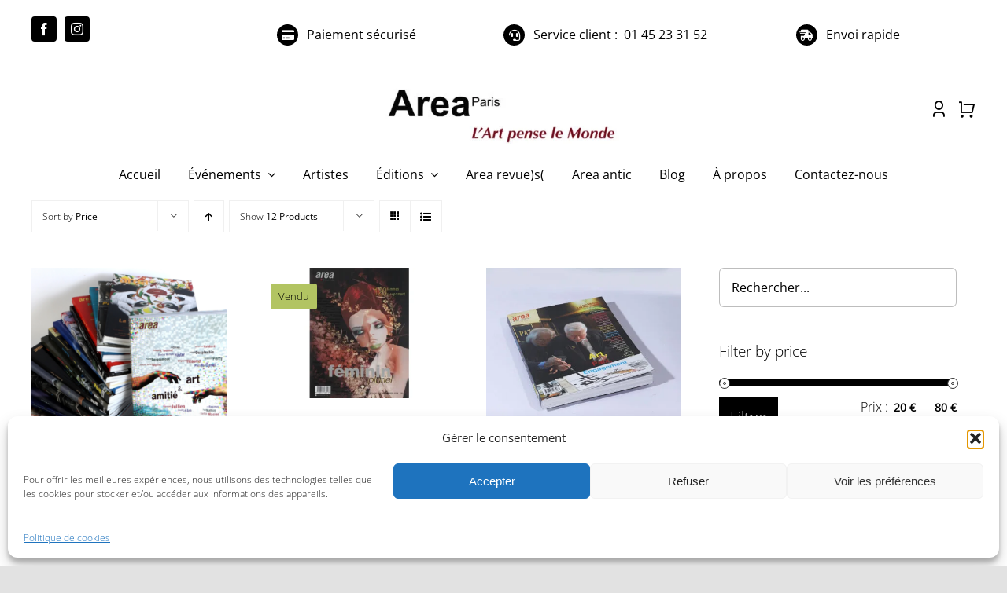

--- FILE ---
content_type: text/html; charset=UTF-8
request_url: https://areaparis.com/categorie/area-revues/?product_view=grid&product_count=12&product_orderby=price&product_order=desc
body_size: 33184
content:
<!DOCTYPE html>
<html class="avada-html-layout-wide avada-html-header-position-top avada-html-is-archive avada-is-100-percent-template" lang="fr-FR" prefix="og: http://ogp.me/ns# fb: http://ogp.me/ns/fb#">
<head>
	<meta http-equiv="X-UA-Compatible" content="IE=edge" />
	<meta http-equiv="Content-Type" content="text/html; charset=utf-8"/>
	<meta name="viewport" content="width=device-width, initial-scale=1" />
	<title>Area revue)s( &#8211; areaparis.com</title>
<meta name='robots' content='max-image-preview:large' />
	<style>img:is([sizes="auto" i], [sizes^="auto," i]) { contain-intrinsic-size: 3000px 1500px }</style>
	<script>window._wca = window._wca || [];</script>
<link rel='dns-prefetch' href='//stats.wp.com' />
<link rel='dns-prefetch' href='//www.googletagmanager.com' />
<link rel="alternate" type="application/rss+xml" title="areaparis.com &raquo; Flux" href="https://areaparis.com/feed/" />
<link rel="alternate" type="application/rss+xml" title="areaparis.com &raquo; Flux des commentaires" href="https://areaparis.com/comments/feed/" />
		
		
		
				<link rel="alternate" type="application/rss+xml" title="Flux pour areaparis.com &raquo; Area revue)s( Catégorie" href="https://areaparis.com/categorie/tout-voir/area-revues/feed/" />
				
		<meta property="og:locale" content="fr_FR"/>
		<meta property="og:type" content="article"/>
		<meta property="og:site_name" content="areaparis.com"/>
		<meta property="og:title" content="  Catégories de produits  Area revue)s("/>
				<meta property="og:url" content="https://areaparis.com/produit/abonnement-area-revue/"/>
																				<meta property="og:image" content="https://areaparis.com/wp-content/uploads/2023/06/161695_8039e1a375df4b7e9767baea0974cbecmv2.webp"/>
		<meta property="og:image:width" content="1468"/>
		<meta property="og:image:height" content="1468"/>
		<meta property="og:image:type" content="image/webp"/>
				
<link rel='stylesheet' id='mediaelement-css' href='https://areaparis.com/wp-includes/js/mediaelement/mediaelementplayer-legacy.min.css?ver=4.2.17' type='text/css' media='all' />
<link rel='stylesheet' id='wp-mediaelement-css' href='https://areaparis.com/wp-includes/js/mediaelement/wp-mediaelement.min.css?ver=6.8.3' type='text/css' media='all' />
<style id='jetpack-sharing-buttons-style-inline-css' type='text/css'>
.jetpack-sharing-buttons__services-list{display:flex;flex-direction:row;flex-wrap:wrap;gap:0;list-style-type:none;margin:5px;padding:0}.jetpack-sharing-buttons__services-list.has-small-icon-size{font-size:12px}.jetpack-sharing-buttons__services-list.has-normal-icon-size{font-size:16px}.jetpack-sharing-buttons__services-list.has-large-icon-size{font-size:24px}.jetpack-sharing-buttons__services-list.has-huge-icon-size{font-size:36px}@media print{.jetpack-sharing-buttons__services-list{display:none!important}}.editor-styles-wrapper .wp-block-jetpack-sharing-buttons{gap:0;padding-inline-start:0}ul.jetpack-sharing-buttons__services-list.has-background{padding:1.25em 2.375em}
</style>
<style id='woocommerce-inline-inline-css' type='text/css'>
.woocommerce form .form-row .required { visibility: visible; }
</style>
<link rel='stylesheet' id='cmplz-general-css' href='https://areaparis.com/wp-content/plugins/complianz-gdpr/assets/css/cookieblocker.min.css?ver=1760807309' type='text/css' media='all' />
<link rel='stylesheet' id='wpb_wmca_accordion_style-css' href='https://areaparis.com/wp-content/plugins/wpb-accordion-menu-or-category/assets/css/wpb_wmca_style.css?ver=1.0' type='text/css' media='all' />
<link rel='stylesheet' id='brands-styles-css' href='https://areaparis.com/wp-content/plugins/woocommerce/assets/css/brands.css?ver=10.2.3' type='text/css' media='all' />
<link rel='stylesheet' id='sib-front-css-css' href='https://areaparis.com/wp-content/plugins/mailin/css/mailin-front.css?ver=6.8.3' type='text/css' media='all' />
<link rel='stylesheet' id='fusion-dynamic-css-css' href='https://areaparis.com/wp-content/uploads/fusion-styles/81db87817e547eee00e8e6229395e34a.min.css?ver=3.13.3' type='text/css' media='all' />
<script type="text/template" id="tmpl-variation-template">
	<div class="woocommerce-variation-description">{{{ data.variation.variation_description }}}</div>
	<div class="woocommerce-variation-price">{{{ data.variation.price_html }}}</div>
	<div class="woocommerce-variation-availability">{{{ data.variation.availability_html }}}</div>
</script>
<script type="text/template" id="tmpl-unavailable-variation-template">
	<p role="alert">Désolé, ce produit n&rsquo;est pas disponible. Veuillez choisir une combinaison différente.</p>
</script>
<script type="text/javascript" src="https://areaparis.com/wp-includes/js/jquery/jquery.min.js?ver=3.7.1" id="jquery-core-js"></script>
<script type="text/javascript" src="https://areaparis.com/wp-content/plugins/woocommerce/assets/js/jquery-blockui/jquery.blockUI.min.js?ver=2.7.0-wc.10.2.3" id="jquery-blockui-js" defer="defer" data-wp-strategy="defer"></script>
<script type="text/javascript" id="wc-add-to-cart-js-extra">
/* <![CDATA[ */
var wc_add_to_cart_params = {"ajax_url":"\/wp-admin\/admin-ajax.php","wc_ajax_url":"\/?wc-ajax=%%endpoint%%","i18n_view_cart":"Voir le panier","cart_url":"https:\/\/areaparis.com\/votre-panier\/","is_cart":"","cart_redirect_after_add":"yes"};
/* ]]> */
</script>
<script type="text/javascript" src="https://areaparis.com/wp-content/plugins/woocommerce/assets/js/frontend/add-to-cart.min.js?ver=10.2.3" id="wc-add-to-cart-js" defer="defer" data-wp-strategy="defer"></script>
<script type="text/javascript" src="https://areaparis.com/wp-content/plugins/woocommerce/assets/js/js-cookie/js.cookie.min.js?ver=2.1.4-wc.10.2.3" id="js-cookie-js" defer="defer" data-wp-strategy="defer"></script>
<script type="text/javascript" id="woocommerce-js-extra">
/* <![CDATA[ */
var woocommerce_params = {"ajax_url":"\/wp-admin\/admin-ajax.php","wc_ajax_url":"\/?wc-ajax=%%endpoint%%","i18n_password_show":"Afficher le mot de passe","i18n_password_hide":"Masquer le mot de passe"};
/* ]]> */
</script>
<script type="text/javascript" src="https://areaparis.com/wp-content/plugins/woocommerce/assets/js/frontend/woocommerce.min.js?ver=10.2.3" id="woocommerce-js" defer="defer" data-wp-strategy="defer"></script>
<script type="text/javascript" id="WCPAY_ASSETS-js-extra">
/* <![CDATA[ */
var wcpayAssets = {"url":"https:\/\/areaparis.com\/wp-content\/plugins\/woocommerce-payments\/dist\/"};
/* ]]> */
</script>
<script type="text/javascript" src="https://areaparis.com/wp-includes/js/underscore.min.js?ver=1.13.7" id="underscore-js"></script>
<script type="text/javascript" id="wp-util-js-extra">
/* <![CDATA[ */
var _wpUtilSettings = {"ajax":{"url":"\/wp-admin\/admin-ajax.php"}};
/* ]]> */
</script>
<script type="text/javascript" src="https://areaparis.com/wp-includes/js/wp-util.min.js?ver=6.8.3" id="wp-util-js"></script>
<script type="text/javascript" id="wc-add-to-cart-variation-js-extra">
/* <![CDATA[ */
var wc_add_to_cart_variation_params = {"wc_ajax_url":"\/?wc-ajax=%%endpoint%%","i18n_no_matching_variations_text":"D\u00e9sol\u00e9, aucun produit ne r\u00e9pond \u00e0 vos crit\u00e8res. Veuillez choisir une combinaison diff\u00e9rente.","i18n_make_a_selection_text":"Veuillez s\u00e9lectionner des options du produit avant de l\u2019ajouter \u00e0 votre panier.","i18n_unavailable_text":"D\u00e9sol\u00e9, ce produit n\u2019est pas disponible. Veuillez choisir une combinaison diff\u00e9rente.","i18n_reset_alert_text":"Votre s\u00e9lection a \u00e9t\u00e9 r\u00e9initialis\u00e9e. Veuillez s\u00e9lectionner des options du produit avant de l\u2019ajouter \u00e0 votre panier."};
/* ]]> */
</script>
<script type="text/javascript" src="https://areaparis.com/wp-content/plugins/woocommerce/assets/js/frontend/add-to-cart-variation.min.js?ver=10.2.3" id="wc-add-to-cart-variation-js" defer="defer" data-wp-strategy="defer"></script>
<script type="text/javascript" src="https://stats.wp.com/s-202604.js" id="woocommerce-analytics-js" defer="defer" data-wp-strategy="defer"></script>
<script type="text/javascript" id="sib-front-js-js-extra">
/* <![CDATA[ */
var sibErrMsg = {"invalidMail":"Veuillez entrer une adresse e-mail valide.","requiredField":"Veuillez compl\u00e9ter les champs obligatoires.","invalidDateFormat":"Veuillez entrer une date valide.","invalidSMSFormat":"Veuillez entrer une num\u00e9ro de t\u00e9l\u00e9phone valide."};
var ajax_sib_front_object = {"ajax_url":"https:\/\/areaparis.com\/wp-admin\/admin-ajax.php","ajax_nonce":"7c82a678a9","flag_url":"https:\/\/areaparis.com\/wp-content\/plugins\/mailin\/img\/flags\/"};
/* ]]> */
</script>
<script type="text/javascript" src="https://areaparis.com/wp-content/plugins/mailin/js/mailin-front.js?ver=1768484961" id="sib-front-js-js"></script>
<link rel="https://api.w.org/" href="https://areaparis.com/wp-json/" /><link rel="alternate" title="JSON" type="application/json" href="https://areaparis.com/wp-json/wp/v2/product_cat/65" /><link rel="EditURI" type="application/rsd+xml" title="RSD" href="https://areaparis.com/xmlrpc.php?rsd" />
<meta name="generator" content="WordPress 6.8.3" />
<meta name="generator" content="WooCommerce 10.2.3" />
<meta name="generator" content="Site Kit by Google 1.163.0" />	<style>img#wpstats{display:none}</style>
					<style>.cmplz-hidden {
					display: none !important;
				}</style><style type="text/css" id="css-fb-visibility">@media screen and (max-width: 640px){.fusion-no-small-visibility{display:none !important;}body .sm-text-align-center{text-align:center !important;}body .sm-text-align-left{text-align:left !important;}body .sm-text-align-right{text-align:right !important;}body .sm-flex-align-center{justify-content:center !important;}body .sm-flex-align-flex-start{justify-content:flex-start !important;}body .sm-flex-align-flex-end{justify-content:flex-end !important;}body .sm-mx-auto{margin-left:auto !important;margin-right:auto !important;}body .sm-ml-auto{margin-left:auto !important;}body .sm-mr-auto{margin-right:auto !important;}body .fusion-absolute-position-small{position:absolute;top:auto;width:100%;}.awb-sticky.awb-sticky-small{ position: sticky; top: var(--awb-sticky-offset,0); }}@media screen and (min-width: 641px) and (max-width: 1024px){.fusion-no-medium-visibility{display:none !important;}body .md-text-align-center{text-align:center !important;}body .md-text-align-left{text-align:left !important;}body .md-text-align-right{text-align:right !important;}body .md-flex-align-center{justify-content:center !important;}body .md-flex-align-flex-start{justify-content:flex-start !important;}body .md-flex-align-flex-end{justify-content:flex-end !important;}body .md-mx-auto{margin-left:auto !important;margin-right:auto !important;}body .md-ml-auto{margin-left:auto !important;}body .md-mr-auto{margin-right:auto !important;}body .fusion-absolute-position-medium{position:absolute;top:auto;width:100%;}.awb-sticky.awb-sticky-medium{ position: sticky; top: var(--awb-sticky-offset,0); }}@media screen and (min-width: 1025px){.fusion-no-large-visibility{display:none !important;}body .lg-text-align-center{text-align:center !important;}body .lg-text-align-left{text-align:left !important;}body .lg-text-align-right{text-align:right !important;}body .lg-flex-align-center{justify-content:center !important;}body .lg-flex-align-flex-start{justify-content:flex-start !important;}body .lg-flex-align-flex-end{justify-content:flex-end !important;}body .lg-mx-auto{margin-left:auto !important;margin-right:auto !important;}body .lg-ml-auto{margin-left:auto !important;}body .lg-mr-auto{margin-right:auto !important;}body .fusion-absolute-position-large{position:absolute;top:auto;width:100%;}.awb-sticky.awb-sticky-large{ position: sticky; top: var(--awb-sticky-offset,0); }}</style>	<noscript><style>.woocommerce-product-gallery{ opacity: 1 !important; }</style></noscript>
	<script type="text/javascript" src="https://cdn.brevo.com/js/sdk-loader.js" async></script>
<script type="text/javascript">
  window.Brevo = window.Brevo || [];
  window.Brevo.push(['init', {"client_key":"xl7q9q5adpu912f4af8pc3d2","email_id":null,"push":{"customDomain":"https:\/\/areaparis.com\/wp-content\/plugins\/mailin\/"},"service_worker_url":"sw.js?key=${key}","frame_url":"brevo-frame.html"}]);
</script>		<script type="text/javascript">
			var doc = document.documentElement;
			doc.setAttribute( 'data-useragent', navigator.userAgent );
		</script>
		
	</head>

<body class="archive tax-product_cat term-area-revues term-65 wp-theme-Avada theme-Avada woocommerce woocommerce-page woocommerce-no-js fusion-image-hovers fusion-pagination-sizing fusion-button_type-flat fusion-button_span-no fusion-button_gradient-linear avada-image-rollover-circle-yes avada-image-rollover-yes avada-image-rollover-direction-fade fusion-body ltr fusion-sticky-header no-tablet-sticky-header no-mobile-sticky-header no-mobile-slidingbar no-mobile-totop fusion-disable-outline fusion-sub-menu-fade mobile-logo-pos-left layout-wide-mode avada-has-boxed-modal-shadow- layout-scroll-offset-full avada-has-zero-margin-offset-top fusion-top-header menu-text-align-center fusion-woo-product-design-classic fusion-woo-shop-page-columns-4 fusion-woo-related-columns-4 fusion-woo-archive-page-columns-3 avada-has-woo-gallery-disabled woo-sale-badge-circle woo-outofstock-badge-rectangle mobile-menu-design-classic fusion-show-pagination-text fusion-header-layout-v3 avada-responsive avada-footer-fx-none avada-menu-highlight-style-bar fusion-search-form-clean fusion-main-menu-search-overlay fusion-avatar-circle avada-dropdown-styles avada-blog-layout-large avada-blog-archive-layout-large avada-header-shadow-no avada-menu-icon-position-left avada-has-megamenu-shadow avada-has-mobile-menu-search avada-has-main-nav-search-icon avada-has-breadcrumb-mobile-hidden avada-has-titlebar-content_only avada-header-border-color-full-transparent avada-has-transparent-timeline_color avada-has-pagination-width_height avada-flyout-menu-direction-fade avada-ec-views-v1" data-awb-post-id="13549">
		<a class="skip-link screen-reader-text" href="#content">Passer au contenu</a>

	<div id="boxed-wrapper">
		
		<div id="wrapper" class="fusion-wrapper">
			<div id="home" style="position:relative;top:-1px;"></div>
												<div class="fusion-tb-header"><div class="fusion-fullwidth fullwidth-box fusion-builder-row-1 fusion-flex-container has-pattern-background has-mask-background nonhundred-percent-fullwidth non-hundred-percent-height-scrolling" style="--awb-border-radius-top-left:0px;--awb-border-radius-top-right:0px;--awb-border-radius-bottom-right:0px;--awb-border-radius-bottom-left:0px;--awb-margin-bottom:0px;--awb-flex-wrap:wrap;" ><div class="fusion-builder-row fusion-row fusion-flex-align-items-flex-start fusion-flex-content-wrap" style="max-width:1248px;margin-left: calc(-4% / 2 );margin-right: calc(-4% / 2 );"><div class="fusion-layout-column fusion_builder_column fusion-builder-column-0 fusion_builder_column_1_1 1_1 fusion-flex-column" style="--awb-bg-size:cover;--awb-width-large:100%;--awb-margin-top-large:0px;--awb-spacing-right-large:1.92%;--awb-margin-bottom-large:20px;--awb-spacing-left-large:1.92%;--awb-width-medium:100%;--awb-order-medium:0;--awb-spacing-right-medium:1.92%;--awb-spacing-left-medium:1.92%;--awb-width-small:100%;--awb-order-small:0;--awb-spacing-right-small:1.92%;--awb-spacing-left-small:1.92%;"><div class="fusion-column-wrapper fusion-column-has-shadow fusion-flex-justify-content-flex-start fusion-content-layout-column"></div></div><div class="fusion-layout-column fusion_builder_column fusion-builder-column-1 fusion_builder_column_1_4 1_4 fusion-flex-column" style="--awb-bg-size:cover;--awb-width-large:25%;--awb-margin-top-large:0px;--awb-spacing-right-large:7.68%;--awb-margin-bottom-large:20px;--awb-spacing-left-large:7.68%;--awb-width-medium:25%;--awb-order-medium:0;--awb-spacing-right-medium:7.68%;--awb-spacing-left-medium:7.68%;--awb-width-small:100%;--awb-order-small:0;--awb-spacing-right-small:1.92%;--awb-spacing-left-small:1.92%;"><div class="fusion-column-wrapper fusion-column-has-shadow fusion-flex-justify-content-flex-start fusion-content-layout-column"><div class="fusion-social-links fusion-social-links-1" style="--awb-margin-top:0px;--awb-margin-right:0px;--awb-margin-bottom:0px;--awb-margin-left:0px;--awb-box-border-top:0px;--awb-box-border-right:0px;--awb-box-border-bottom:0px;--awb-box-border-left:0px;--awb-icon-colors-hover:rgba(158,160,164,0.8);--awb-box-colors-hover:rgba(226,226,226,0.8);--awb-box-border-color:var(--awb-color3);--awb-box-border-color-hover:var(--awb-color4);"><div class="fusion-social-networks boxed-icons color-type-custom"><div class="fusion-social-networks-wrapper"><a class="fusion-social-network-icon fusion-tooltip fusion-facebook awb-icon-facebook" style="color:#ffffff;font-size:16px;width:16px;background-color:var(--awb-color8);border-color:var(--awb-color8);border-radius:4px;" data-placement="top" data-title="Facebook" data-toggle="tooltip" title="Facebook" aria-label="facebook" target="_blank" rel="noopener noreferrer" href="https://www.facebook.com/arearevue"></a><a class="fusion-social-network-icon fusion-tooltip fusion-instagram awb-icon-instagram" style="color:#ffffff;font-size:16px;width:16px;background-color:var(--awb-color8);border-color:var(--awb-color8);border-radius:4px;" data-placement="top" data-title="Instagram" data-toggle="tooltip" title="Instagram" aria-label="instagram" target="_blank" rel="noopener noreferrer" href="https://www.instagram.com/area.paris/"></a></div></div></div></div></div><div class="fusion-layout-column fusion_builder_column fusion-builder-column-2 fusion_builder_column_1_4 1_4 fusion-flex-column" style="--awb-padding-right:8px;--awb-bg-size:cover;--awb-width-large:25%;--awb-margin-top-large:0px;--awb-spacing-right-large:21.12%;--awb-margin-bottom-large:20px;--awb-spacing-left-large:7.68%;--awb-width-medium:25%;--awb-order-medium:0;--awb-spacing-right-medium:21.12%;--awb-spacing-left-medium:7.68%;--awb-width-small:100%;--awb-order-small:0;--awb-spacing-right-small:1.92%;--awb-spacing-left-small:1.92%;"><div class="fusion-column-wrapper fusion-column-has-shadow fusion-flex-justify-content-flex-start fusion-content-layout-column"><ul style="--awb-line-height:27.2px;--awb-icon-width:27.2px;--awb-icon-height:27.2px;--awb-icon-margin:11.2px;--awb-content-margin:38.4px;--awb-circlecolor:var(--awb-color4);--awb-circle-yes-font-size:14.08px;" class="fusion-checklist fusion-checklist-1 fusion-checklist-default type-icons"><li class="fusion-li-item" style="--awb-circlecolor:var(--awb-color8);--awb-iconcolor:var(--awb-color1);"><span class="icon-wrapper circle-yes"><i class="fusion-li-icon fa-credit-card fas" aria-hidden="true"></i></span><div class="fusion-li-item-content">
<p><strong>Paiement sécurisé</strong></p>
</div></li></ul></div></div><div class="fusion-layout-column fusion_builder_column fusion-builder-column-3 fusion_builder_column_1_4 1_4 fusion-flex-column" style="--awb-bg-size:cover;--awb-width-large:25%;--awb-margin-top-large:0px;--awb-spacing-right-large:0%;--awb-margin-bottom-large:20px;--awb-spacing-left-large:0%;--awb-width-medium:25%;--awb-order-medium:0;--awb-spacing-right-medium:0%;--awb-spacing-left-medium:0%;--awb-width-small:100%;--awb-order-small:0;--awb-spacing-right-small:1.92%;--awb-spacing-left-small:1.92%;"><div class="fusion-column-wrapper fusion-column-has-shadow fusion-flex-justify-content-flex-start fusion-content-layout-column"><ul style="--awb-line-height:27.2px;--awb-icon-width:27.2px;--awb-icon-height:27.2px;--awb-icon-margin:11.2px;--awb-content-margin:38.4px;--awb-circlecolor:var(--awb-color4);--awb-circle-yes-font-size:14.08px;" class="fusion-checklist fusion-checklist-2 fusion-checklist-default type-icons"><li class="fusion-li-item" style="--awb-circlecolor:var(--awb-color8);"><span class="icon-wrapper circle-yes"><i class="fusion-li-icon fa-headset fas" aria-hidden="true"></i></span><div class="fusion-li-item-content">
<p><strong>Service client : &nbsp;01 45 23 31 52</strong></p>
</div></li></ul></div></div><div class="fusion-layout-column fusion_builder_column fusion-builder-column-4 fusion_builder_column_1_5 1_5 fusion-flex-column" style="--awb-padding-bottom:2px;--awb-bg-size:cover;--awb-width-large:20%;--awb-margin-top-large:0px;--awb-spacing-right-large:0%;--awb-margin-bottom-large:20px;--awb-spacing-left-large:24%;--awb-width-medium:20%;--awb-order-medium:0;--awb-spacing-right-medium:0%;--awb-spacing-left-medium:24%;--awb-width-small:100%;--awb-order-small:0;--awb-spacing-right-small:1.92%;--awb-spacing-left-small:1.92%;"><div class="fusion-column-wrapper fusion-column-has-shadow fusion-flex-justify-content-flex-start fusion-content-layout-column"><ul style="--awb-line-height:27.2px;--awb-icon-width:27.2px;--awb-icon-height:27.2px;--awb-icon-margin:11.2px;--awb-content-margin:38.4px;--awb-circlecolor:var(--awb-color4);--awb-circle-yes-font-size:14.08px;" class="fusion-checklist fusion-checklist-3 fusion-checklist-default type-icons"><li class="fusion-li-item" style="--awb-circlecolor:var(--awb-color8);"><span class="icon-wrapper circle-yes"><i class="fusion-li-icon fa-shipping-fast fas" aria-hidden="true"></i></span><div class="fusion-li-item-content">
<p><strong>Envoi rapide</strong></p>
</div></li></ul></div></div><div class="fusion-layout-column fusion_builder_column fusion-builder-column-5 fusion_builder_column_1_3 1_3 fusion-flex-column" style="--awb-bg-size:cover;--awb-width-large:33.333333333333%;--awb-margin-top-large:0px;--awb-spacing-right-large:13.824%;--awb-margin-bottom-large:20px;--awb-spacing-left-large:4.608%;--awb-width-medium:33.333333333333%;--awb-order-medium:0;--awb-spacing-right-medium:13.824%;--awb-spacing-left-medium:4.608%;--awb-width-small:100%;--awb-order-small:0;--awb-spacing-right-small:1.92%;--awb-spacing-left-small:1.92%;"><div class="fusion-column-wrapper fusion-column-has-shadow fusion-flex-justify-content-flex-start fusion-content-layout-column"></div></div><div class="fusion-layout-column fusion_builder_column fusion-builder-column-6 fusion_builder_column_2_3 2_3 fusion-flex-column" style="--awb-bg-size:cover;--awb-width-large:66.666666666667%;--awb-margin-top-large:0px;--awb-spacing-right-large:0%;--awb-margin-bottom-large:20px;--awb-spacing-left-large:18.72%;--awb-width-medium:66.666666666667%;--awb-order-medium:0;--awb-spacing-right-medium:0%;--awb-spacing-left-medium:18.72%;--awb-width-small:100%;--awb-order-small:0;--awb-spacing-right-small:1.92%;--awb-spacing-left-small:1.92%;"><div class="fusion-column-wrapper fusion-column-has-shadow fusion-flex-justify-content-flex-start fusion-content-layout-column"></div></div></div></div><div class="fusion-fullwidth fullwidth-box fusion-builder-row-2 fusion-flex-container has-pattern-background has-mask-background .et_pb_section nonhundred-percent-fullwidth non-hundred-percent-height-scrolling" style="--awb-border-radius-top-left:0px;--awb-border-radius-top-right:0px;--awb-border-radius-bottom-right:0px;--awb-border-radius-bottom-left:0px;--awb-flex-wrap:wrap;" ><div class="fusion-builder-row fusion-row fusion-flex-align-items-flex-start fusion-flex-content-wrap" style="max-width:1248px;margin-left: calc(-4% / 2 );margin-right: calc(-4% / 2 );"><div class="fusion-layout-column fusion_builder_column fusion-builder-column-7 fusion_builder_column_1_3 1_3 fusion-flex-column" style="--awb-bg-size:cover;--awb-width-large:33.333333333333%;--awb-margin-top-large:0px;--awb-spacing-right-large:5.76%;--awb-margin-bottom-large:20px;--awb-spacing-left-large:5.76%;--awb-width-medium:33.333333333333%;--awb-order-medium:0;--awb-spacing-right-medium:5.76%;--awb-spacing-left-medium:5.76%;--awb-width-small:100%;--awb-order-small:0;--awb-spacing-right-small:1.92%;--awb-spacing-left-small:1.92%;"><div class="fusion-column-wrapper fusion-column-has-shadow fusion-flex-justify-content-flex-start fusion-content-layout-column"></div></div><div class="fusion-layout-column fusion_builder_column fusion-builder-column-8 awb-sticky awb-sticky-small awb-sticky-medium awb-sticky-large fusion_builder_column_1_3 1_3 fusion-flex-column" style="--awb-bg-size:cover;--awb-width-large:33.333333333333%;--awb-margin-top-large:0px;--awb-spacing-right-large:5.76%;--awb-margin-bottom-large:20px;--awb-spacing-left-large:5.76%;--awb-width-medium:33.333333333333%;--awb-order-medium:0;--awb-spacing-right-medium:5.76%;--awb-spacing-left-medium:5.76%;--awb-width-small:100%;--awb-order-small:0;--awb-spacing-right-small:1.92%;--awb-spacing-left-small:1.92%;"><div class="fusion-column-wrapper fusion-column-has-shadow fusion-flex-justify-content-flex-start fusion-content-layout-column"><div class="fusion-image-element sm-text-align-left" style="text-align:center;--awb-margin-bottom:-30px;--awb-sticky-max-width:190px;--awb-max-width:300px;--awb-caption-title-font-family:var(--h2_typography-font-family);--awb-caption-title-font-weight:var(--h2_typography-font-weight);--awb-caption-title-font-style:var(--h2_typography-font-style);--awb-caption-title-size:var(--h2_typography-font-size);--awb-caption-title-transform:var(--h2_typography-text-transform);--awb-caption-title-line-height:var(--h2_typography-line-height);--awb-caption-title-letter-spacing:var(--h2_typography-letter-spacing);"><span class=" fusion-imageframe imageframe-none imageframe-1 hover-type-none"><a class="fusion-no-lightbox" href="https://areaparis.com/" target="_self" aria-label="logo area"><img fetchpriority="high" decoding="async" width="2560" height="653" src="http://areaparis.com/wp-content/uploads/2023/09/hdp-12-scaled.jpg" alt class="img-responsive wp-image-8287 disable-lazyload" srcset="https://areaparis.com/wp-content/uploads/2023/09/hdp-12-200x51.jpg 200w, https://areaparis.com/wp-content/uploads/2023/09/hdp-12-400x102.jpg 400w, https://areaparis.com/wp-content/uploads/2023/09/hdp-12-600x153.jpg 600w, https://areaparis.com/wp-content/uploads/2023/09/hdp-12-800x204.jpg 800w, https://areaparis.com/wp-content/uploads/2023/09/hdp-12-1200x306.jpg 1200w, https://areaparis.com/wp-content/uploads/2023/09/hdp-12-scaled.jpg 2560w" sizes="(max-width: 640px) 100vw, 400px" /></a></span></div></div></div><div class="fusion-layout-column fusion_builder_column fusion-builder-column-9 fusion_builder_column_1_3 1_3 fusion-flex-column" style="--awb-bg-size:cover;--awb-width-large:33.333333333333%;--awb-margin-top-large:0px;--awb-spacing-right-large:5.76%;--awb-margin-bottom-large:20px;--awb-spacing-left-large:5.76%;--awb-width-medium:33.333333333333%;--awb-order-medium:0;--awb-spacing-right-medium:5.76%;--awb-spacing-left-medium:5.76%;--awb-width-small:100%;--awb-order-small:0;--awb-spacing-right-small:1.92%;--awb-spacing-left-small:1.92%;"><div class="fusion-column-wrapper fusion-column-has-shadow fusion-flex-justify-content-flex-start fusion-content-layout-column"><nav class="awb-menu awb-menu_row awb-menu_em-hover mobile-mode-collapse-to-button awb-menu_icons-left awb-menu_dc-no mobile-trigger-fullwidth-off awb-menu_mobile-toggle awb-menu_indent-left mobile-size-full-absolute loading mega-menu-loading awb-menu_desktop awb-menu_dropdown awb-menu_expand-left awb-menu_transition-slide_down fusion-no-small-visibility" style="--awb-transition-time:272;--awb-text-transform:none;--awb-gap:12px;--awb-justify-content:flex-end;--awb-color:var(--awb-color8);--awb-active-color:var(--awb-color8);--awb-submenu-sep-color:rgba(0,0,0,0);--awb-submenu-active-bg:var(--awb-color8);--awb-submenu-active-color:var(--awb-color1);--awb-submenu-space:8px;--awb-submenu-font-size:15px;--awb-submenu-text-transform:none;--awb-icons-size:23;--awb-icons-color:var(--awb-color8);--awb-icons-hover-color:hsla(var(--awb-color3-h),var(--awb-color3-s),calc( var(--awb-color3-l) - 89% ),var(--awb-color3-a));--awb-main-justify-content:flex-start;--awb-mobile-nav-button-align-hor:flex-end;--awb-mobile-nav-items-height:55;--awb-mobile-active-bg:var(--awb-color4);--awb-mobile-active-color:var(--awb-color1);--awb-mobile-trigger-font-size:25px;--awb-mobile-trigger-color:hsla(var(--awb-color3-h),var(--awb-color3-s),calc( var(--awb-color3-l) - 89% ),var(--awb-color3-a));--awb-mobile-nav-trigger-bottom-margin:20px;--awb-mobile-sep-color:var(--awb-color1);--awb-mobile-justify:flex-start;--awb-mobile-caret-left:auto;--awb-mobile-caret-right:0;--awb-box-shadow:0px 3px 10px 0px hsla(var(--awb-color3-h),var(--awb-color3-s),calc( var(--awb-color3-l) - 89% ),calc( var(--awb-color3-a) - 97% ));;--awb-fusion-font-family-typography:inherit;--awb-fusion-font-style-typography:normal;--awb-fusion-font-weight-typography:400;--awb-fusion-font-family-submenu-typography:inherit;--awb-fusion-font-style-submenu-typography:normal;--awb-fusion-font-weight-submenu-typography:400;--awb-fusion-font-family-mobile-typography:inherit;--awb-fusion-font-style-mobile-typography:normal;--awb-fusion-font-weight-mobile-typography:400;" aria-label="Retail Woo Menu" data-breakpoint="0" data-count="0" data-transition-type="fade" data-transition-time="272" data-expand="left"><ul id="menu-retail-woo-menu" class="fusion-menu awb-menu__main-ul awb-menu__main-ul_row"><li  id="menu-item-196"  class="menu-item menu-item-type-custom menu-item-object-custom menu-item-has-children avada-menu-login-box menu-item-196 awb-menu__li awb-menu__main-li awb-menu__main-li_regular"  data-item-id="196"><span class="awb-menu__main-background-default awb-menu__main-background-default_fade"></span><span class="awb-menu__main-background-active awb-menu__main-background-active_fade"></span><a href="https://areaparis.com/my-account-2/" aria-haspopup="true" class="awb-menu__main-a awb-menu__main-a_regular awb-menu__main-a_icon-only fusion-flex-link"><span class="awb-menu__i awb-menu__i_main"><i class="glyphicon retail-user-3-line" aria-hidden="true"></i></span><span class="menu-text menu-text_no-desktop">WooCommerce My Account</span><span class="awb-menu__open-nav-submenu-hover"></span></a><ul class="awb-menu__sub-ul awb-menu__sub-ul_main"><li class="awb-menu__account-li"><form action="https://areaparis.com/wp-login.php" name="loginform" method="post"><div class="awb-menu__input-wrap"><label class="screen-reader-text hidden" for="username-retail-woo-menu-69738c9feec8c">Username:</label><input type="text" class="input-text" name="log" id="username-retail-woo-menu-69738c9feec8c" value="" placeholder="Nom d&#039;utilisateur" /></div><div class="awb-menu__input-wrap"><label class="screen-reader-text hidden" for="password-retail-woo-menu-69738c9feec8c">Password:</label><input type="password" class="input-text" name="pwd" id="password-retail-woo-menu-69738c9feec8c" value="" placeholder="Mot de passe" /></div><label class="awb-menu__login-remember" for="awb-menu__remember-retail-woo-menu-69738c9feec8c"><input name="rememberme" type="checkbox" id="awb-menu__remember-retail-woo-menu-69738c9feec8c" value="forever"> Se souvenir de moi</label><input type="hidden" name="fusion_woo_login_box" value="true" /><div class="awb-menu__login-links"><input type="submit" name="wp-submit" id="wp-submit-retail-woo-menu-69738c9feec8c" class="button button-small default comment-submit" value="Se connecter"><input type="hidden" name="redirect" value=""></div><div class="awb-menu__login-reg"><a href="https://areaparis.com/my-account-2/" title="S&#039;enregistrer">S&#039;enregistrer</a></div></form></li></ul></li><li  id="menu-item-195"  class="menu-item menu-item-type-custom menu-item-object-custom empty-cart fusion-widget-cart fusion-menu-cart avada-main-menu-cart fusion-menu-cart-hide-empty-counter fusion-counter-badge menu-item-195 awb-menu__li awb-menu__main-li awb-menu__main-li_regular"  data-item-id="195"><span class="awb-menu__main-background-default awb-menu__main-background-default_fade"></span><span class="awb-menu__main-background-active awb-menu__main-background-active_fade"></span><a href="https://areaparis.com/votre-panier/" class="awb-menu__main-a awb-menu__main-a_regular awb-menu__main-a_icon-only fusion-flex-link"><span class="awb-menu__i awb-menu__i_main"><i class="glyphicon retail-shopping-cart-line" aria-hidden="true"></i></span><span class="menu-text menu-text_no-desktop">WooCommerce Cart</span><span class="fusion-widget-cart-number" style="background-color:var(--awb-color8);color:var(--awb-color1);" data-digits="1" data-cart-count="0">0</span><span class="awb-menu__open-nav-submenu-hover"></span></a><ul class="awb-menu__sub-ul awb-menu__sub-ul_main sub-menu avada-custom-menu-item-contents fusion-menu-cart-items avada-custom-menu-item-contents-empty"></ul></li></ul></nav></div></div></div></div><div class="fusion-fullwidth fullwidth-box fusion-builder-row-3 fusion-flex-container has-pattern-background has-mask-background nonhundred-percent-fullwidth non-hundred-percent-height-scrolling fusion-sticky-container" style="--awb-border-radius-top-left:0px;--awb-border-radius-top-right:0px;--awb-border-radius-bottom-right:0px;--awb-border-radius-bottom-left:0px;--awb-background-color:#ffffff;--awb-flex-wrap:wrap;" data-transition-offset="0" data-scroll-offset="0" data-sticky-small-visibility="1" data-sticky-medium-visibility="1" data-sticky-large-visibility="1" ><div class="fusion-builder-row fusion-row fusion-flex-align-items-flex-start fusion-flex-content-wrap" style="max-width:1248px;margin-left: calc(-4% / 2 );margin-right: calc(-4% / 2 );"><div class="fusion-layout-column fusion_builder_column fusion-builder-column-10 fusion_builder_column_1_1 1_1 fusion-flex-column" style="--awb-bg-size:cover;--awb-width-large:100%;--awb-margin-top-large:0px;--awb-spacing-right-large:1.92%;--awb-margin-bottom-large:0px;--awb-spacing-left-large:1.92%;--awb-width-medium:5%;--awb-order-medium:0;--awb-spacing-right-medium:38.4%;--awb-spacing-left-medium:38.4%;--awb-width-small:10%;--awb-order-small:0;--awb-spacing-right-small:19.2%;--awb-spacing-left-small:19.2%;"><div class="fusion-column-wrapper fusion-column-has-shadow fusion-flex-justify-content-center fusion-content-layout-column"><nav class="awb-menu awb-menu_row awb-menu_em-hover mobile-mode-collapse-to-button awb-menu_icons-bottom awb-menu_dc-yes mobile-trigger-fullwidth-off awb-menu_mobile-toggle awb-menu_indent-left mobile-size-full-absolute loading mega-menu-loading awb-menu_desktop awb-menu_dropdown awb-menu_expand-right awb-menu_transition-opacity" style="--awb-transition-time:500;--awb-text-transform:none;--awb-gap:35px;--awb-align-items:center;--awb-justify-content:center;--awb-border-bottom:1px;--awb-color:var(--awb-color8);--awb-active-color:var(--awb-color8);--awb-active-border-bottom:1px;--awb-active-border-color:hsla(var(--awb-color8-h),var(--awb-color8-s),var(--awb-color8-l),calc( var(--awb-color8-a) - 75% ));--awb-submenu-sep-color:rgba(0,0,0,0);--awb-submenu-active-bg:var(--awb-color8);--awb-submenu-active-color:var(--awb-color1);--awb-submenu-space:25px;--awb-submenu-font-size:15px;--awb-submenu-text-transform:none;--awb-icons-hover-color:var(--awb-color8);--awb-main-justify-content:flex-start;--awb-mobile-nav-items-height:55;--awb-mobile-active-bg:var(--awb-color8);--awb-mobile-active-color:var(--awb-color1);--awb-mobile-trigger-font-size:28px;--awb-trigger-padding-top:0px;--awb-trigger-padding-right:0px;--awb-trigger-padding-bottom:0px;--awb-trigger-padding-left:0px;--awb-mobile-trigger-color:var(--awb-color8);--awb-mobile-nav-trigger-bottom-margin:20px;--awb-mobile-sep-color:var(--awb-color1);--awb-mobile-justify:flex-start;--awb-mobile-caret-left:auto;--awb-mobile-caret-right:0;--awb-box-shadow:0px 3px 10px 0px hsla(var(--awb-color3-h),var(--awb-color3-s),calc( var(--awb-color3-l) - 89% ),calc( var(--awb-color3-a) - 97% ));;--awb-fusion-font-family-typography:inherit;--awb-fusion-font-style-typography:normal;--awb-fusion-font-weight-typography:400;--awb-fusion-font-family-submenu-typography:inherit;--awb-fusion-font-style-submenu-typography:normal;--awb-fusion-font-weight-submenu-typography:400;--awb-fusion-font-family-mobile-typography:inherit;--awb-fusion-font-style-mobile-typography:normal;--awb-fusion-font-weight-mobile-typography:400;" aria-label="Retail Main Menu" data-breakpoint="1024" data-count="1" data-transition-type="center" data-transition-time="500" data-expand="right"><button type="button" class="awb-menu__m-toggle awb-menu__m-toggle_no-text" aria-expanded="false" aria-controls="menu-retail-main-menu"><span class="awb-menu__m-toggle-inner"><span class="collapsed-nav-text"><span class="screen-reader-text">Toggle Navigation</span></span><span class="awb-menu__m-collapse-icon awb-menu__m-collapse-icon_no-text"><span class="awb-menu__m-collapse-icon-open awb-menu__m-collapse-icon-open_no-text retail-menu"></span><span class="awb-menu__m-collapse-icon-close awb-menu__m-collapse-icon-close_no-text retail-close"></span></span></span></button><ul id="menu-retail-main-menu" class="fusion-menu awb-menu__main-ul awb-menu__main-ul_row"><li  id="menu-item-3601"  class="menu-item menu-item-type-post_type menu-item-object-page menu-item-home menu-item-3601 awb-menu__li awb-menu__main-li awb-menu__main-li_regular"  data-item-id="3601"><span class="awb-menu__main-background-default awb-menu__main-background-default_center"></span><span class="awb-menu__main-background-active awb-menu__main-background-active_center"></span><a  href="https://areaparis.com/" class="awb-menu__main-a awb-menu__main-a_regular"><span class="menu-text">Accueil</span></a></li><li  id="menu-item-9127"  class="menu-item menu-item-type-post_type menu-item-object-page menu-item-has-children menu-item-9127 awb-menu__li awb-menu__main-li awb-menu__main-li_regular"  data-item-id="9127"><span class="awb-menu__main-background-default awb-menu__main-background-default_center"></span><span class="awb-menu__main-background-active awb-menu__main-background-active_center"></span><a  href="https://areaparis.com/evenements-en-cours/" class="awb-menu__main-a awb-menu__main-a_regular"><span class="menu-text">Événements</span><span class="awb-menu__open-nav-submenu-hover"></span></a><button type="button" aria-label="Open submenu of Événements" aria-expanded="false" class="awb-menu__open-nav-submenu_mobile awb-menu__open-nav-submenu_main"></button><ul class="awb-menu__sub-ul awb-menu__sub-ul_main"><li  id="menu-item-9125"  class="menu-item menu-item-type-post_type menu-item-object-page menu-item-9125 awb-menu__li awb-menu__sub-li" ><a  href="https://areaparis.com/evenements-en-cours/" class="awb-menu__sub-a"><span>En cours</span></a></li><li  id="menu-item-9133"  class="menu-item menu-item-type-post_type menu-item-object-page menu-item-9133 awb-menu__li awb-menu__sub-li" ><a  href="https://areaparis.com/evenements-a-venir/" class="awb-menu__sub-a"><span>A venir</span></a></li><li  id="menu-item-9136"  class="menu-item menu-item-type-post_type menu-item-object-page menu-item-9136 awb-menu__li awb-menu__sub-li" ><a  href="https://areaparis.com/evenements-passes/" class="awb-menu__sub-a"><span>Passés</span></a></li></ul></li><li  id="menu-item-4683"  class="menu-item menu-item-type-post_type menu-item-object-page menu-item-4683 awb-menu__li awb-menu__main-li awb-menu__main-li_regular"  data-item-id="4683"><span class="awb-menu__main-background-default awb-menu__main-background-default_center"></span><span class="awb-menu__main-background-active awb-menu__main-background-active_center"></span><a  href="https://areaparis.com/les-artistes/" class="awb-menu__main-a awb-menu__main-a_regular"><span class="menu-text">Artistes</span></a></li><li  id="menu-item-8100"  class="menu-item menu-item-type-post_type menu-item-object-page menu-item-has-children menu-item-8100 awb-menu__li awb-menu__main-li awb-menu__main-li_regular"  data-item-id="8100"><span class="awb-menu__main-background-default awb-menu__main-background-default_center"></span><span class="awb-menu__main-background-active awb-menu__main-background-active_center"></span><a  href="https://areaparis.com/livres-cloned/" class="awb-menu__main-a awb-menu__main-a_regular"><span class="menu-text">Éditions</span><span class="awb-menu__open-nav-submenu-hover"></span></a><button type="button" aria-label="Open submenu of Éditions" aria-expanded="false" class="awb-menu__open-nav-submenu_mobile awb-menu__open-nav-submenu_main"></button><ul class="awb-menu__sub-ul awb-menu__sub-ul_main"><li  id="menu-item-9597"  class="menu-item menu-item-type-post_type menu-item-object-page menu-item-9597 awb-menu__li awb-menu__sub-li" ><a  href="https://areaparis.com/livres-cloned/" class="awb-menu__sub-a"><span>Nouveautés</span></a></li><li  id="menu-item-9282"  class="menu-item menu-item-type-post_type menu-item-object-page menu-item-9282 awb-menu__li awb-menu__sub-li" ><a  href="https://areaparis.com/collections/" class="awb-menu__sub-a"><span>Collections</span></a></li><li  id="menu-item-9293"  class="menu-item menu-item-type-post_type menu-item-object-page menu-item-9293 awb-menu__li awb-menu__sub-li" ><a  href="https://areaparis.com/realiser-votre-edition/" class="awb-menu__sub-a"><span>Réaliser votre édition</span></a></li></ul></li><li  id="menu-item-4354"  class="menu-item menu-item-type-custom menu-item-object-custom menu-item-4354 awb-menu__li awb-menu__main-li awb-menu__main-li_regular"  data-item-id="4354"><span class="awb-menu__main-background-default awb-menu__main-background-default_center"></span><span class="awb-menu__main-background-active awb-menu__main-background-active_center"></span><a  href="https://areaparis.com/categorie/area-revues/" class="awb-menu__main-a awb-menu__main-a_regular"><span class="menu-text">Area revue)s(</span></a></li><li  id="menu-item-4332"  class="menu-item menu-item-type-custom menu-item-object-custom menu-item-4332 awb-menu__li awb-menu__main-li awb-menu__main-li_regular"  data-item-id="4332"><span class="awb-menu__main-background-default awb-menu__main-background-default_center"></span><span class="awb-menu__main-background-active awb-menu__main-background-active_center"></span><a  href="https://areaparis.com/?page_id=8565#" class="awb-menu__main-a awb-menu__main-a_regular"><span class="menu-text">Area antic</span></a></li><li  id="menu-item-9596"  class="menu-item menu-item-type-post_type menu-item-object-page menu-item-9596 awb-menu__li awb-menu__main-li awb-menu__main-li_regular"  data-item-id="9596"><span class="awb-menu__main-background-default awb-menu__main-background-default_center"></span><span class="awb-menu__main-background-active awb-menu__main-background-active_center"></span><a  href="https://areaparis.com/blog-4/" class="awb-menu__main-a awb-menu__main-a_regular"><span class="menu-text">Blog</span></a></li><li  id="menu-item-551"  class="menu-item menu-item-type-post_type menu-item-object-page menu-item-551 awb-menu__li awb-menu__main-li awb-menu__main-li_regular"  data-item-id="551"><span class="awb-menu__main-background-default awb-menu__main-background-default_center"></span><span class="awb-menu__main-background-active awb-menu__main-background-active_center"></span><a  href="https://areaparis.com/a-propos/" class="awb-menu__main-a awb-menu__main-a_regular"><span class="menu-text">À propos</span></a></li><li  id="menu-item-2525"  class="menu-item menu-item-type-post_type menu-item-object-page menu-item-2525 awb-menu__li awb-menu__main-li awb-menu__main-li_regular"  data-item-id="2525"><span class="awb-menu__main-background-default awb-menu__main-background-default_center"></span><span class="awb-menu__main-background-active awb-menu__main-background-active_center"></span><a  href="https://areaparis.com/contact/" class="awb-menu__main-a awb-menu__main-a_regular"><span class="menu-text">Contactez-nous</span></a></li></ul></nav></div></div></div></div>
</div>		<div id="sliders-container" class="fusion-slider-visibility">
					</div>
											
			<section class="fusion-page-title-bar fusion-tb-page-title-bar">
</section>
						<main id="main" class="clearfix width-100">
				<div class="fusion-row" style="max-width:100%;">

<section id="content" style="width: 100%;">
			<div class="post-content">
			<div class="fusion-fullwidth fullwidth-box fusion-builder-row-4 fusion-flex-container nonhundred-percent-fullwidth non-hundred-percent-height-scrolling" style="--awb-border-radius-top-left:0px;--awb-border-radius-top-right:0px;--awb-border-radius-bottom-right:0px;--awb-border-radius-bottom-left:0px;--awb-flex-wrap:wrap;" ><div class="fusion-builder-row fusion-row fusion-flex-align-items-flex-start fusion-flex-content-wrap" style="max-width:1248px;margin-left: calc(-4% / 2 );margin-right: calc(-4% / 2 );"><div class="fusion-layout-column fusion_builder_column fusion-builder-column-11 fusion_builder_column_1_1 1_1 fusion-flex-column fusion-flex-align-self-stretch" style="--awb-bg-size:cover;--awb-width-large:100%;--awb-margin-top-large:0px;--awb-spacing-right-large:1.92%;--awb-margin-bottom-large:0px;--awb-spacing-left-large:1.92%;--awb-width-medium:100%;--awb-order-medium:0;--awb-spacing-right-medium:1.92%;--awb-spacing-left-medium:1.92%;--awb-width-small:100%;--awb-order-small:0;--awb-spacing-right-small:1.92%;--awb-spacing-left-small:1.92%;"><div class="fusion-column-wrapper fusion-column-has-shadow fusion-flex-justify-content-center fusion-content-layout-column"><div class="catalog-ordering fusion-woo-sorting fusion-woo-sorting-1" style="--awb-dropdown-border-color:hsla(var(--awb-color3-h),var(--awb-color3-s),calc( var(--awb-color3-l) + 5% ),var(--awb-color3-a));--awb-margin-bottom:35px;">
							<div class="orderby-order-container">
								<ul class="orderby order-dropdown">
									<li>
										<span class="current-li">
											<span class="current-li-content">
																								<a aria-haspopup="true">Sort by <strong>Price</strong></a>
											</span>
										</span>
										<ul>
																																		<li class="">
																										<a href="?product_view=grid&product_count=12&product_orderby=default&product_order=desc">Sort by <strong>Default Order</strong></a>
												</li>
																																	<li class="">
																								<a href="?product_view=grid&product_count=12&product_orderby=name&product_order=desc">Sort by <strong>Name</strong></a>
											</li>
																																	<li class="current">
																								<a href="?product_view=grid&product_count=12&product_orderby=price&product_order=desc">Sort by <strong>Price</strong></a>
											</li>
																																	<li class="">
																								<a href="?product_view=grid&product_count=12&product_orderby=date&product_order=desc">Sort by <strong>Date</strong></a>
											</li>
																																	<li class="">
																								<a href="?product_view=grid&product_count=12&product_orderby=popularity&product_order=desc">Sort by <strong>Popularity</strong></a>
											</li>
											
																							<li class="">
																										<a href="?product_view=grid&product_count=12&product_orderby=rating&product_order=desc">Sort by <strong>Rating</strong></a>
												</li>
																					</ul>
									</li>
								</ul>

								<ul class="order">
																														<li class="desc"><a aria-label="Ascending order" aria-haspopup="true" href="?product_view=grid&product_count=12&product_orderby=price&product_order=asc"><i class="awb-icon-arrow-down2 icomoon-up" aria-hidden="true"></i></a></li>
																											</ul>
							</div>

							
							<ul class="sort-count order-dropdown">
								<li>
									<span class="current-li">
										<a aria-haspopup="true">
											Show <strong>12 Products</strong>											</a>
										</span>
									<ul>
										<li class="current">
											<a href="?product_view=grid&product_count=12&product_orderby=price&product_order=desc">
												Show <strong>12 Products</strong>											</a>
										</li>
										<li class="">
											<a href="?product_view=grid&product_count=24&product_orderby=price&product_order=desc">
												Show <strong>24 Products</strong>											</a>
										</li>
										<li class="">
											<a href="?product_view=grid&product_count=36&product_orderby=price&product_order=desc">
												Show <strong>36 Products</strong>											</a>
										</li>
									</ul>
								</li>
							</ul>

							
							<ul class="fusion-grid-list-view">
								<li class="fusion-grid-view-li active-view">
									<a class="fusion-grid-view" aria-label="View as grid" aria-haspopup="true" href="?product_view=grid&product_count=12&product_orderby=price&product_order=desc"><i class="awb-icon-grid icomoon-grid" aria-hidden="true"></i></a>
								</li>
								<li class="fusion-list-view-li">
									<a class="fusion-list-view" aria-haspopup="true" aria-label="View as list" href="?product_view=list&product_count=12&product_orderby=price&product_order=desc"><i class="awb-icon-list icomoon-list" aria-hidden="true"></i></a>
								</li>
							</ul>

							</div></div></div><div class="fusion-layout-column fusion_builder_column fusion-builder-column-12 fusion-flex-column" style="--awb-bg-size:cover;--awb-width-large:70.06%;--awb-margin-top-large:0px;--awb-spacing-right-large:2.7405081358835%;--awb-margin-bottom-large:0px;--awb-spacing-left-large:2.7405081358835%;--awb-width-medium:70.06%;--awb-order-medium:0;--awb-spacing-right-medium:2.7405081358835%;--awb-spacing-left-medium:2.7405081358835%;--awb-width-small:100%;--awb-order-small:0;--awb-spacing-right-small:1.92%;--awb-spacing-left-small:1.92%;"><div class="fusion-column-wrapper fusion-column-has-shadow fusion-flex-justify-content-flex-start fusion-content-layout-column"><div class="fusion-post-cards-archives-tb" data-infinite-post-class="product" ><div class="fusion-post-cards fusion-post-cards-1 fusion-grid-archive fusion-grid-columns-3" style="--awb-columns:3;--awb-row-spacing:60px;"><ul class="fusion-grid fusion-grid-3 fusion-flex-align-items-flex-start fusion-grid-posts-cards"><li class="fusion-layout-column fusion_builder_column fusion-builder-column-13 fusion-flex-column post-card fusion-grid-column fusion-post-cards-grid-column product-grid-view product type-product" style="--awb-bg-blend:overlay;--awb-bg-size:cover;--awb-flex-grow:0;--awb-flex-shrink:0;--awb-flex-grow-medium:0;--awb-flex-shrink-medium:0;--awb-flex-grow-small:0;--awb-flex-shrink-small:0;"><div class="fusion-column-wrapper fusion-flex-justify-content-flex-start fusion-content-layout-column"><div class="fusion-classic-product-image-wrapper fusion-woo-product-image fusion-post-card-image fusion-post-card-image-1 images" data-layout="rollover" style="--awb-margin-bottom:15px;"><div  class="woocommerce-product-gallery__image fusion-image-wrapper" aria-haspopup="true">
				<div class="fusion-woo-badges-wrapper">
</div><img decoding="async" width="1468" height="1468" src="https://areaparis.com/wp-content/uploads/2023/06/161695_8039e1a375df4b7e9767baea0974cbecmv2.webp" class="attachment-full size-full lazyload wp-post-image" alt="" srcset="data:image/svg+xml,%3Csvg%20xmlns%3D%27http%3A%2F%2Fwww.w3.org%2F2000%2Fsvg%27%20width%3D%271468%27%20height%3D%271468%27%20viewBox%3D%270%200%201468%201468%27%3E%3Crect%20width%3D%271468%27%20height%3D%271468%27%20fill-opacity%3D%220%22%2F%3E%3C%2Fsvg%3E" data-orig-src="https://areaparis.com/wp-content/uploads/2023/06/161695_8039e1a375df4b7e9767baea0974cbecmv2.webp" data-srcset="https://areaparis.com/wp-content/uploads/2023/06/161695_8039e1a375df4b7e9767baea0974cbecmv2-66x66.webp 66w, https://areaparis.com/wp-content/uploads/2023/06/161695_8039e1a375df4b7e9767baea0974cbecmv2-150x150.webp 150w, https://areaparis.com/wp-content/uploads/2023/06/161695_8039e1a375df4b7e9767baea0974cbecmv2-200x200.webp 200w, https://areaparis.com/wp-content/uploads/2023/06/161695_8039e1a375df4b7e9767baea0974cbecmv2-300x300.webp 300w, https://areaparis.com/wp-content/uploads/2023/06/161695_8039e1a375df4b7e9767baea0974cbecmv2-400x400.webp 400w, https://areaparis.com/wp-content/uploads/2023/06/161695_8039e1a375df4b7e9767baea0974cbecmv2-500x500.webp 500w, https://areaparis.com/wp-content/uploads/2023/06/161695_8039e1a375df4b7e9767baea0974cbecmv2-600x600.webp 600w, https://areaparis.com/wp-content/uploads/2023/06/161695_8039e1a375df4b7e9767baea0974cbecmv2-700x700.webp 700w, https://areaparis.com/wp-content/uploads/2023/06/161695_8039e1a375df4b7e9767baea0974cbecmv2-768x768.webp 768w, https://areaparis.com/wp-content/uploads/2023/06/161695_8039e1a375df4b7e9767baea0974cbecmv2-800x800.webp 800w, https://areaparis.com/wp-content/uploads/2023/06/161695_8039e1a375df4b7e9767baea0974cbecmv2-1024x1024.webp 1024w, https://areaparis.com/wp-content/uploads/2023/06/161695_8039e1a375df4b7e9767baea0974cbecmv2-1200x1200.webp 1200w, https://areaparis.com/wp-content/uploads/2023/06/161695_8039e1a375df4b7e9767baea0974cbecmv2-1320x1320.webp 1320w, https://areaparis.com/wp-content/uploads/2023/06/161695_8039e1a375df4b7e9767baea0974cbecmv2.webp 1468w" data-sizes="auto" data-caption="" data-src="https://areaparis.com/wp-content/uploads/2023/06/161695_8039e1a375df4b7e9767baea0974cbecmv2.webp" data-large_image="https://areaparis.com/wp-content/uploads/2023/06/161695_8039e1a375df4b7e9767baea0974cbecmv2.webp" data-large_image_width="1468" data-large_image_height="1468" /><div class="fusion-rollover">
	<div class="fusion-rollover-content">

				
		
												<h4 class="fusion-rollover-title">
					<a class="fusion-rollover-title-link" href="https://areaparis.com/produit/abonnement-area-revue/">
						Abonnement Area revue					</a>
				</h4>
			
								
								<div class="cart-loading">
				<a href="https://areaparis.com/votre-panier/">
					<i class="awb-icon-spinner" aria-hidden="true"></i>
					<div class="view-cart">Voir le panier</div>
				</a>
			</div>
		
															
						
												<a class="fusion-link-wrapper" href="https://areaparis.com/produit/abonnement-area-revue/" aria-label="Abonnement Area revue"></a>
	</div>
</div>
</div>
</div><div class="fusion-title title fusion-title-1 fusion-sep-none fusion-title-text fusion-title-size-two" style="--awb-margin-bottom:7px;--awb-font-size:var(--awb-typography5-font-size);"><h2 class="fusion-title-heading title-heading-left" style="font-family:var(--awb-typography5-font-family);font-weight:var(--awb-typography5-font-weight);font-style:var(--awb-typography5-font-style);margin:0;letter-spacing:var(--awb-typography5-letter-spacing);text-transform:var(--awb-typography5-text-transform);font-size:1em;line-height:var(--awb-typography5-line-height);">Abonnement Area revue</h2></div><div class="fusion-woo-price-tb fusion-woo-price-tb-1 sale-position-right has-border floated has-badge badge-position-right" style="--awb-price-font-size:17px;--awb-sale-font-size:14px;--awb-badge-font-size:11px;--awb-badge-border-size:3px;--awb-badge-text-color:var(--awb-color1);--awb-badge-bg-color:var(--awb-color5);--awb-badge-border-color:var(--awb-color5);--awb-border-radius:2px 2px 2px 2px;--awb-price-font-family:inherit;--awb-price-font-style:normal;--awb-price-font-weight:400;--awb-sale-font-family:inherit;--awb-sale-font-style:normal;--awb-sale-font-weight:400;--awb-stock-font-family:inherit;--awb-stock-font-style:normal;--awb-stock-font-weight:400;--awb-badge-font-family:inherit;--awb-badge-font-style:normal;--awb-badge-font-weight:400;"><p class="price"><span class="woocommerce-Price-amount amount"><bdi>80,00&nbsp;<span class="woocommerce-Price-currencySymbol">&euro;</span></bdi></span></p>
</div></div></li>
<li class="fusion-layout-column fusion_builder_column fusion-builder-column-14 fusion-flex-column post-card fusion-grid-column fusion-post-cards-grid-column product-grid-view product type-product" style="--awb-bg-blend:overlay;--awb-bg-size:cover;--awb-flex-grow:0;--awb-flex-shrink:0;--awb-flex-grow-medium:0;--awb-flex-shrink-medium:0;--awb-flex-grow-small:0;--awb-flex-shrink-small:0;"><div class="fusion-column-wrapper fusion-flex-justify-content-flex-start fusion-content-layout-column"><div class="fusion-classic-product-image-wrapper fusion-woo-product-image fusion-post-card-image fusion-post-card-image-1 images" data-layout="rollover" style="--awb-margin-bottom:15px;"><div  class="woocommerce-product-gallery__image fusion-image-wrapper" aria-haspopup="true">
				<div class="fusion-woo-badges-wrapper">
	<div class="fusion-out-of-stock">
		<div class="fusion-position-text">
			Vendu		</div>
	</div>
</div><img decoding="async" width="745" height="500" src="https://areaparis.com/wp-content/uploads/2023/07/image-63.png" class="attachment-full size-full lazyload wp-post-image" alt="" srcset="data:image/svg+xml,%3Csvg%20xmlns%3D%27http%3A%2F%2Fwww.w3.org%2F2000%2Fsvg%27%20width%3D%27745%27%20height%3D%27500%27%20viewBox%3D%270%200%20745%20500%27%3E%3Crect%20width%3D%27745%27%20height%3D%27500%27%20fill-opacity%3D%220%22%2F%3E%3C%2Fsvg%3E" data-orig-src="https://areaparis.com/wp-content/uploads/2023/07/image-63.png" data-srcset="https://areaparis.com/wp-content/uploads/2023/07/image-63-200x134.png 200w, https://areaparis.com/wp-content/uploads/2023/07/image-63-400x268.png 400w, https://areaparis.com/wp-content/uploads/2023/07/image-63-600x403.png 600w, https://areaparis.com/wp-content/uploads/2023/07/image-63.png 745w" data-sizes="auto" data-caption="" data-src="https://areaparis.com/wp-content/uploads/2023/07/image-63.png" data-large_image="https://areaparis.com/wp-content/uploads/2023/07/image-63.png" data-large_image_width="745" data-large_image_height="500" /><div class="fusion-rollover">
	<div class="fusion-rollover-content">

				
		
												<h4 class="fusion-rollover-title">
					<a class="fusion-rollover-title-link" href="https://areaparis.com/produit/area-revue-n-19-20-feminin-pluriel/">
						Area revue n° 19/20 &#8211; Féminin Pluriel					</a>
				</h4>
			
								
								<div class="cart-loading">
				<a href="https://areaparis.com/votre-panier/">
					<i class="awb-icon-spinner" aria-hidden="true"></i>
					<div class="view-cart">Voir le panier</div>
				</a>
			</div>
		
															
						
												<a class="fusion-link-wrapper" href="https://areaparis.com/produit/area-revue-n-19-20-feminin-pluriel/" aria-label="Area revue n° 19/20 &#8211; Féminin Pluriel"></a>
	</div>
</div>
</div>
</div><div class="fusion-title title fusion-title-2 fusion-sep-none fusion-title-text fusion-title-size-two" style="--awb-margin-bottom:7px;--awb-font-size:var(--awb-typography5-font-size);"><h2 class="fusion-title-heading title-heading-left" style="font-family:var(--awb-typography5-font-family);font-weight:var(--awb-typography5-font-weight);font-style:var(--awb-typography5-font-style);margin:0;letter-spacing:var(--awb-typography5-letter-spacing);text-transform:var(--awb-typography5-text-transform);font-size:1em;line-height:var(--awb-typography5-line-height);">Area revue n° 19/20 &#8211; Féminin Pluriel</h2></div><div class="fusion-woo-price-tb fusion-woo-price-tb-2 sale-position-right has-border floated has-badge badge-position-right" style="--awb-price-font-size:17px;--awb-sale-font-size:14px;--awb-badge-font-size:11px;--awb-badge-border-size:3px;--awb-badge-text-color:var(--awb-color1);--awb-badge-bg-color:var(--awb-color5);--awb-badge-border-color:var(--awb-color5);--awb-border-radius:2px 2px 2px 2px;--awb-price-font-family:inherit;--awb-price-font-style:normal;--awb-price-font-weight:400;--awb-sale-font-family:inherit;--awb-sale-font-style:normal;--awb-sale-font-weight:400;--awb-stock-font-family:inherit;--awb-stock-font-style:normal;--awb-stock-font-weight:400;--awb-badge-font-family:inherit;--awb-badge-font-style:normal;--awb-badge-font-weight:400;"><p class="price"><span class="woocommerce-Price-amount amount"><bdi>33,00&nbsp;<span class="woocommerce-Price-currencySymbol">&euro;</span></bdi></span></p>
</div></div></li>
<li class="fusion-layout-column fusion_builder_column fusion-builder-column-15 fusion-flex-column post-card fusion-grid-column fusion-post-cards-grid-column product-grid-view product type-product" style="--awb-bg-blend:overlay;--awb-bg-size:cover;--awb-flex-grow:0;--awb-flex-shrink:0;--awb-flex-grow-medium:0;--awb-flex-shrink-medium:0;--awb-flex-grow-small:0;--awb-flex-shrink-small:0;"><div class="fusion-column-wrapper fusion-flex-justify-content-flex-start fusion-content-layout-column"><div class="fusion-classic-product-image-wrapper fusion-woo-product-image fusion-post-card-image fusion-post-card-image-1 images" data-layout="rollover" style="--awb-margin-bottom:15px;"><div  class="woocommerce-product-gallery__image fusion-image-wrapper" aria-haspopup="true">
				<div class="fusion-woo-badges-wrapper">
</div><img decoding="async" width="680" height="680" src="https://areaparis.com/wp-content/uploads/2023/07/area-revue-3233.jpg" class="attachment-full size-full lazyload wp-post-image" alt="" srcset="data:image/svg+xml,%3Csvg%20xmlns%3D%27http%3A%2F%2Fwww.w3.org%2F2000%2Fsvg%27%20width%3D%27680%27%20height%3D%27680%27%20viewBox%3D%270%200%20680%20680%27%3E%3Crect%20width%3D%27680%27%20height%3D%27680%27%20fill-opacity%3D%220%22%2F%3E%3C%2Fsvg%3E" data-orig-src="https://areaparis.com/wp-content/uploads/2023/07/area-revue-3233.jpg" data-srcset="https://areaparis.com/wp-content/uploads/2023/07/area-revue-3233-200x200.jpg 200w, https://areaparis.com/wp-content/uploads/2023/07/area-revue-3233-400x400.jpg 400w, https://areaparis.com/wp-content/uploads/2023/07/area-revue-3233-600x600.jpg 600w, https://areaparis.com/wp-content/uploads/2023/07/area-revue-3233.jpg 680w" data-sizes="auto" data-caption="" data-src="https://areaparis.com/wp-content/uploads/2023/07/area-revue-3233.jpg" data-large_image="https://areaparis.com/wp-content/uploads/2023/07/area-revue-3233.jpg" data-large_image_width="680" data-large_image_height="680" /><div class="fusion-rollover">
	<div class="fusion-rollover-content">

				
		
												<h4 class="fusion-rollover-title">
					<a class="fusion-rollover-title-link" href="https://areaparis.com/produit/area-revue-n32-33-art-paix-engagement/">
						Area Revue n°32/33 &#8211; Art, Paix, Engagement					</a>
				</h4>
			
								
								<div class="cart-loading">
				<a href="https://areaparis.com/votre-panier/">
					<i class="awb-icon-spinner" aria-hidden="true"></i>
					<div class="view-cart">Voir le panier</div>
				</a>
			</div>
		
															
						
												<a class="fusion-link-wrapper" href="https://areaparis.com/produit/area-revue-n32-33-art-paix-engagement/" aria-label="Area Revue n°32/33 &#8211; Art, Paix, Engagement"></a>
	</div>
</div>
</div>
</div><div class="fusion-title title fusion-title-3 fusion-sep-none fusion-title-text fusion-title-size-two" style="--awb-margin-bottom:7px;--awb-font-size:var(--awb-typography5-font-size);"><h2 class="fusion-title-heading title-heading-left" style="font-family:var(--awb-typography5-font-family);font-weight:var(--awb-typography5-font-weight);font-style:var(--awb-typography5-font-style);margin:0;letter-spacing:var(--awb-typography5-letter-spacing);text-transform:var(--awb-typography5-text-transform);font-size:1em;line-height:var(--awb-typography5-line-height);">Area Revue n°32/33 &#8211; Art, Paix, Engagement</h2></div><div class="fusion-woo-price-tb fusion-woo-price-tb-3 sale-position-right has-border floated has-badge badge-position-right" style="--awb-price-font-size:17px;--awb-sale-font-size:14px;--awb-badge-font-size:11px;--awb-badge-border-size:3px;--awb-badge-text-color:var(--awb-color1);--awb-badge-bg-color:var(--awb-color5);--awb-badge-border-color:var(--awb-color5);--awb-border-radius:2px 2px 2px 2px;--awb-price-font-family:inherit;--awb-price-font-style:normal;--awb-price-font-weight:400;--awb-sale-font-family:inherit;--awb-sale-font-style:normal;--awb-sale-font-weight:400;--awb-stock-font-family:inherit;--awb-stock-font-style:normal;--awb-stock-font-weight:400;--awb-badge-font-family:inherit;--awb-badge-font-style:normal;--awb-badge-font-weight:400;"><p class="price"><span class="woocommerce-Price-amount amount"><bdi>33,00&nbsp;<span class="woocommerce-Price-currencySymbol">&euro;</span></bdi></span></p>
</div></div></li>
<li class="fusion-layout-column fusion_builder_column fusion-builder-column-16 fusion-flex-column post-card fusion-grid-column fusion-post-cards-grid-column product-grid-view product type-product" style="--awb-bg-blend:overlay;--awb-bg-size:cover;--awb-flex-grow:0;--awb-flex-shrink:0;--awb-flex-grow-medium:0;--awb-flex-shrink-medium:0;--awb-flex-grow-small:0;--awb-flex-shrink-small:0;"><div class="fusion-column-wrapper fusion-flex-justify-content-flex-start fusion-content-layout-column"><div class="fusion-classic-product-image-wrapper fusion-woo-product-image fusion-post-card-image fusion-post-card-image-1 images" data-layout="rollover" style="--awb-margin-bottom:15px;"><div  class="woocommerce-product-gallery__image fusion-image-wrapper" aria-haspopup="true">
				<div class="fusion-woo-badges-wrapper">
</div><img decoding="async" width="680" height="680" src="https://areaparis.com/wp-content/uploads/2023/07/Area-revue-n°29-1.jpg" class="attachment-full size-full lazyload wp-post-image" alt="" srcset="data:image/svg+xml,%3Csvg%20xmlns%3D%27http%3A%2F%2Fwww.w3.org%2F2000%2Fsvg%27%20width%3D%27680%27%20height%3D%27680%27%20viewBox%3D%270%200%20680%20680%27%3E%3Crect%20width%3D%27680%27%20height%3D%27680%27%20fill-opacity%3D%220%22%2F%3E%3C%2Fsvg%3E" data-orig-src="https://areaparis.com/wp-content/uploads/2023/07/Area-revue-n°29-1.jpg" data-srcset="https://areaparis.com/wp-content/uploads/2023/07/Area-revue-n°29-1-200x200.jpg 200w, https://areaparis.com/wp-content/uploads/2023/07/Area-revue-n°29-1-400x400.jpg 400w, https://areaparis.com/wp-content/uploads/2023/07/Area-revue-n°29-1-600x600.jpg 600w, https://areaparis.com/wp-content/uploads/2023/07/Area-revue-n°29-1.jpg 680w" data-sizes="auto" data-caption="" data-src="https://areaparis.com/wp-content/uploads/2023/07/Area-revue-n°29-1.jpg" data-large_image="https://areaparis.com/wp-content/uploads/2023/07/Area-revue-n°29-1.jpg" data-large_image_width="680" data-large_image_height="680" /><div class="fusion-rollover">
	<div class="fusion-rollover-content">

				
		
												<h4 class="fusion-rollover-title">
					<a class="fusion-rollover-title-link" href="https://areaparis.com/produit/area-revue-n29-les-frigos/">
						Area revue n°29 &#8211;                                                    Les Frigos					</a>
				</h4>
			
								
								<div class="cart-loading">
				<a href="https://areaparis.com/votre-panier/">
					<i class="awb-icon-spinner" aria-hidden="true"></i>
					<div class="view-cart">Voir le panier</div>
				</a>
			</div>
		
															
						
												<a class="fusion-link-wrapper" href="https://areaparis.com/produit/area-revue-n29-les-frigos/" aria-label="Area revue n°29 &#8211;                                                    Les Frigos"></a>
	</div>
</div>
</div>
</div><div class="fusion-title title fusion-title-4 fusion-sep-none fusion-title-text fusion-title-size-two" style="--awb-margin-bottom:7px;--awb-font-size:var(--awb-typography5-font-size);"><h2 class="fusion-title-heading title-heading-left" style="font-family:var(--awb-typography5-font-family);font-weight:var(--awb-typography5-font-weight);font-style:var(--awb-typography5-font-style);margin:0;letter-spacing:var(--awb-typography5-letter-spacing);text-transform:var(--awb-typography5-text-transform);font-size:1em;line-height:var(--awb-typography5-line-height);">Area revue n°29 &#8211;                                                    Les Frigos</h2></div><div class="fusion-woo-price-tb fusion-woo-price-tb-4 sale-position-right has-border floated has-badge badge-position-right" style="--awb-price-font-size:17px;--awb-sale-font-size:14px;--awb-badge-font-size:11px;--awb-badge-border-size:3px;--awb-badge-text-color:var(--awb-color1);--awb-badge-bg-color:var(--awb-color5);--awb-badge-border-color:var(--awb-color5);--awb-border-radius:2px 2px 2px 2px;--awb-price-font-family:inherit;--awb-price-font-style:normal;--awb-price-font-weight:400;--awb-sale-font-family:inherit;--awb-sale-font-style:normal;--awb-sale-font-weight:400;--awb-stock-font-family:inherit;--awb-stock-font-style:normal;--awb-stock-font-weight:400;--awb-badge-font-family:inherit;--awb-badge-font-style:normal;--awb-badge-font-weight:400;"><p class="price"><span class="woocommerce-Price-amount amount"><bdi>30,00&nbsp;<span class="woocommerce-Price-currencySymbol">&euro;</span></bdi></span></p>
</div></div></li>
<li class="fusion-layout-column fusion_builder_column fusion-builder-column-17 fusion-flex-column post-card fusion-grid-column fusion-post-cards-grid-column product-grid-view product type-product" style="--awb-bg-blend:overlay;--awb-bg-size:cover;--awb-flex-grow:0;--awb-flex-shrink:0;--awb-flex-grow-medium:0;--awb-flex-shrink-medium:0;--awb-flex-grow-small:0;--awb-flex-shrink-small:0;"><div class="fusion-column-wrapper fusion-flex-justify-content-flex-start fusion-content-layout-column"><div class="fusion-classic-product-image-wrapper fusion-woo-product-image fusion-post-card-image fusion-post-card-image-1 images" data-layout="rollover" style="--awb-margin-bottom:15px;"><div  class="woocommerce-product-gallery__image fusion-image-wrapper" aria-haspopup="true">
				<div class="fusion-woo-badges-wrapper">
</div><img decoding="async" width="1223" height="1754" src="https://areaparis.com/wp-content/uploads/2024/03/COUV-AREA-37.jpg" class="attachment-full size-full lazyload wp-post-image" alt="" srcset="data:image/svg+xml,%3Csvg%20xmlns%3D%27http%3A%2F%2Fwww.w3.org%2F2000%2Fsvg%27%20width%3D%271223%27%20height%3D%271754%27%20viewBox%3D%270%200%201223%201754%27%3E%3Crect%20width%3D%271223%27%20height%3D%271754%27%20fill-opacity%3D%220%22%2F%3E%3C%2Fsvg%3E" data-orig-src="https://areaparis.com/wp-content/uploads/2024/03/COUV-AREA-37.jpg" data-srcset="https://areaparis.com/wp-content/uploads/2024/03/COUV-AREA-37-200x287.jpg 200w, https://areaparis.com/wp-content/uploads/2024/03/COUV-AREA-37-400x574.jpg 400w, https://areaparis.com/wp-content/uploads/2024/03/COUV-AREA-37-600x861.jpg 600w, https://areaparis.com/wp-content/uploads/2024/03/COUV-AREA-37-800x1147.jpg 800w, https://areaparis.com/wp-content/uploads/2024/03/COUV-AREA-37-1200x1721.jpg 1200w, https://areaparis.com/wp-content/uploads/2024/03/COUV-AREA-37.jpg 1223w" data-sizes="auto" data-caption="" data-src="https://areaparis.com/wp-content/uploads/2024/03/COUV-AREA-37.jpg" data-large_image="https://areaparis.com/wp-content/uploads/2024/03/COUV-AREA-37.jpg" data-large_image_width="1223" data-large_image_height="1754" /><div class="fusion-rollover">
	<div class="fusion-rollover-content">

				
		
												<h4 class="fusion-rollover-title">
					<a class="fusion-rollover-title-link" href="https://areaparis.com/produit/area-revue-n37-que-faire/">
						Area revue n°37 &#8211; Que faire					</a>
				</h4>
			
								
								<div class="cart-loading">
				<a href="https://areaparis.com/votre-panier/">
					<i class="awb-icon-spinner" aria-hidden="true"></i>
					<div class="view-cart">Voir le panier</div>
				</a>
			</div>
		
															
						
												<a class="fusion-link-wrapper" href="https://areaparis.com/produit/area-revue-n37-que-faire/" aria-label="Area revue n°37 &#8211; Que faire"></a>
	</div>
</div>
</div>
</div><div class="fusion-title title fusion-title-5 fusion-sep-none fusion-title-text fusion-title-size-two" style="--awb-margin-bottom:7px;--awb-font-size:var(--awb-typography5-font-size);"><h2 class="fusion-title-heading title-heading-left" style="font-family:var(--awb-typography5-font-family);font-weight:var(--awb-typography5-font-weight);font-style:var(--awb-typography5-font-style);margin:0;letter-spacing:var(--awb-typography5-letter-spacing);text-transform:var(--awb-typography5-text-transform);font-size:1em;line-height:var(--awb-typography5-line-height);">Area revue n°37 &#8211; Que faire</h2></div><div class="fusion-woo-price-tb fusion-woo-price-tb-5 sale-position-right has-border floated has-badge badge-position-right" style="--awb-price-font-size:17px;--awb-sale-font-size:14px;--awb-badge-font-size:11px;--awb-badge-border-size:3px;--awb-badge-text-color:var(--awb-color1);--awb-badge-bg-color:var(--awb-color5);--awb-badge-border-color:var(--awb-color5);--awb-border-radius:2px 2px 2px 2px;--awb-price-font-family:inherit;--awb-price-font-style:normal;--awb-price-font-weight:400;--awb-sale-font-family:inherit;--awb-sale-font-style:normal;--awb-sale-font-weight:400;--awb-stock-font-family:inherit;--awb-stock-font-style:normal;--awb-stock-font-weight:400;--awb-badge-font-family:inherit;--awb-badge-font-style:normal;--awb-badge-font-weight:400;"><p class="price"><span class="woocommerce-Price-amount amount"><bdi>25,00&nbsp;<span class="woocommerce-Price-currencySymbol">&euro;</span></bdi></span></p>
</div></div></li>
<li class="fusion-layout-column fusion_builder_column fusion-builder-column-18 fusion-flex-column post-card fusion-grid-column fusion-post-cards-grid-column product-grid-view product type-product" style="--awb-bg-blend:overlay;--awb-bg-size:cover;--awb-flex-grow:0;--awb-flex-shrink:0;--awb-flex-grow-medium:0;--awb-flex-shrink-medium:0;--awb-flex-grow-small:0;--awb-flex-shrink-small:0;"><div class="fusion-column-wrapper fusion-flex-justify-content-flex-start fusion-content-layout-column"><div class="fusion-classic-product-image-wrapper fusion-woo-product-image fusion-post-card-image fusion-post-card-image-1 images" data-layout="rollover" style="--awb-margin-bottom:15px;"><div  class="woocommerce-product-gallery__image fusion-image-wrapper" aria-haspopup="true">
				<div class="fusion-woo-badges-wrapper">
</div><img decoding="async" width="680" height="680" src="https://areaparis.com/wp-content/uploads/2023/07/Area-revue-n°1.jpg" class="attachment-full size-full lazyload wp-post-image" alt="" srcset="data:image/svg+xml,%3Csvg%20xmlns%3D%27http%3A%2F%2Fwww.w3.org%2F2000%2Fsvg%27%20width%3D%27680%27%20height%3D%27680%27%20viewBox%3D%270%200%20680%20680%27%3E%3Crect%20width%3D%27680%27%20height%3D%27680%27%20fill-opacity%3D%220%22%2F%3E%3C%2Fsvg%3E" data-orig-src="https://areaparis.com/wp-content/uploads/2023/07/Area-revue-n°1.jpg" data-srcset="https://areaparis.com/wp-content/uploads/2023/07/Area-revue-n°1-200x200.jpg 200w, https://areaparis.com/wp-content/uploads/2023/07/Area-revue-n°1-400x400.jpg 400w, https://areaparis.com/wp-content/uploads/2023/07/Area-revue-n°1-600x600.jpg 600w, https://areaparis.com/wp-content/uploads/2023/07/Area-revue-n°1.jpg 680w" data-sizes="auto" data-caption="" data-src="https://areaparis.com/wp-content/uploads/2023/07/Area-revue-n°1.jpg" data-large_image="https://areaparis.com/wp-content/uploads/2023/07/Area-revue-n°1.jpg" data-large_image_width="680" data-large_image_height="680" /><div class="fusion-rollover">
	<div class="fusion-rollover-content">

				
		
												<h4 class="fusion-rollover-title">
					<a class="fusion-rollover-title-link" href="https://areaparis.com/produit/area-revue-n1-espace-dart/">
						Area revue n°1 &#8211; Espace d&rsquo;art					</a>
				</h4>
			
								
								<div class="cart-loading">
				<a href="https://areaparis.com/votre-panier/">
					<i class="awb-icon-spinner" aria-hidden="true"></i>
					<div class="view-cart">Voir le panier</div>
				</a>
			</div>
		
															
						
												<a class="fusion-link-wrapper" href="https://areaparis.com/produit/area-revue-n1-espace-dart/" aria-label="Area revue n°1 &#8211; Espace d&rsquo;art"></a>
	</div>
</div>
</div>
</div><div class="fusion-title title fusion-title-6 fusion-sep-none fusion-title-text fusion-title-size-two" style="--awb-margin-bottom:7px;--awb-font-size:var(--awb-typography5-font-size);"><h2 class="fusion-title-heading title-heading-left" style="font-family:var(--awb-typography5-font-family);font-weight:var(--awb-typography5-font-weight);font-style:var(--awb-typography5-font-style);margin:0;letter-spacing:var(--awb-typography5-letter-spacing);text-transform:var(--awb-typography5-text-transform);font-size:1em;line-height:var(--awb-typography5-line-height);">Area revue n°1 &#8211; Espace d&rsquo;art</h2></div><div class="fusion-woo-price-tb fusion-woo-price-tb-6 sale-position-right has-border floated has-badge badge-position-right" style="--awb-price-font-size:17px;--awb-sale-font-size:14px;--awb-badge-font-size:11px;--awb-badge-border-size:3px;--awb-badge-text-color:var(--awb-color1);--awb-badge-bg-color:var(--awb-color5);--awb-badge-border-color:var(--awb-color5);--awb-border-radius:2px 2px 2px 2px;--awb-price-font-family:inherit;--awb-price-font-style:normal;--awb-price-font-weight:400;--awb-sale-font-family:inherit;--awb-sale-font-style:normal;--awb-sale-font-weight:400;--awb-stock-font-family:inherit;--awb-stock-font-style:normal;--awb-stock-font-weight:400;--awb-badge-font-family:inherit;--awb-badge-font-style:normal;--awb-badge-font-weight:400;"><p class="price"><span class="woocommerce-Price-amount amount"><bdi>25,00&nbsp;<span class="woocommerce-Price-currencySymbol">&euro;</span></bdi></span></p>
</div></div></li>
<li class="fusion-layout-column fusion_builder_column fusion-builder-column-19 fusion-flex-column post-card fusion-grid-column fusion-post-cards-grid-column product-grid-view product type-product" style="--awb-bg-blend:overlay;--awb-bg-size:cover;--awb-flex-grow:0;--awb-flex-shrink:0;--awb-flex-grow-medium:0;--awb-flex-shrink-medium:0;--awb-flex-grow-small:0;--awb-flex-shrink-small:0;"><div class="fusion-column-wrapper fusion-flex-justify-content-flex-start fusion-content-layout-column"><div class="fusion-classic-product-image-wrapper fusion-woo-product-image fusion-post-card-image fusion-post-card-image-1 images" data-layout="rollover" style="--awb-margin-bottom:15px;"><div  class="woocommerce-product-gallery__image fusion-image-wrapper" aria-haspopup="true">
				<div class="fusion-woo-badges-wrapper">
</div><img decoding="async" width="680" height="680" src="https://areaparis.com/wp-content/uploads/2023/07/Area-revue-n°2-1.jpg" class="attachment-full size-full lazyload wp-post-image" alt="" srcset="data:image/svg+xml,%3Csvg%20xmlns%3D%27http%3A%2F%2Fwww.w3.org%2F2000%2Fsvg%27%20width%3D%27680%27%20height%3D%27680%27%20viewBox%3D%270%200%20680%20680%27%3E%3Crect%20width%3D%27680%27%20height%3D%27680%27%20fill-opacity%3D%220%22%2F%3E%3C%2Fsvg%3E" data-orig-src="https://areaparis.com/wp-content/uploads/2023/07/Area-revue-n°2-1.jpg" data-srcset="https://areaparis.com/wp-content/uploads/2023/07/Area-revue-n°2-1-200x200.jpg 200w, https://areaparis.com/wp-content/uploads/2023/07/Area-revue-n°2-1-400x400.jpg 400w, https://areaparis.com/wp-content/uploads/2023/07/Area-revue-n°2-1-600x600.jpg 600w, https://areaparis.com/wp-content/uploads/2023/07/Area-revue-n°2-1.jpg 680w" data-sizes="auto" data-caption="" data-src="https://areaparis.com/wp-content/uploads/2023/07/Area-revue-n°2-1.jpg" data-large_image="https://areaparis.com/wp-content/uploads/2023/07/Area-revue-n°2-1.jpg" data-large_image_width="680" data-large_image_height="680" /><div class="fusion-rollover">
	<div class="fusion-rollover-content">

				
		
												<h4 class="fusion-rollover-title">
					<a class="fusion-rollover-title-link" href="https://areaparis.com/produit/area-revue-n2-art-ou-nature/">
						Area revue n°2 &#8211; Art ou nature					</a>
				</h4>
			
								
								<div class="cart-loading">
				<a href="https://areaparis.com/votre-panier/">
					<i class="awb-icon-spinner" aria-hidden="true"></i>
					<div class="view-cart">Voir le panier</div>
				</a>
			</div>
		
															
						
												<a class="fusion-link-wrapper" href="https://areaparis.com/produit/area-revue-n2-art-ou-nature/" aria-label="Area revue n°2 &#8211; Art ou nature"></a>
	</div>
</div>
</div>
</div><div class="fusion-title title fusion-title-7 fusion-sep-none fusion-title-text fusion-title-size-two" style="--awb-margin-bottom:7px;--awb-font-size:var(--awb-typography5-font-size);"><h2 class="fusion-title-heading title-heading-left" style="font-family:var(--awb-typography5-font-family);font-weight:var(--awb-typography5-font-weight);font-style:var(--awb-typography5-font-style);margin:0;letter-spacing:var(--awb-typography5-letter-spacing);text-transform:var(--awb-typography5-text-transform);font-size:1em;line-height:var(--awb-typography5-line-height);">Area revue n°2 &#8211; Art ou nature</h2></div><div class="fusion-woo-price-tb fusion-woo-price-tb-7 sale-position-right has-border floated has-badge badge-position-right" style="--awb-price-font-size:17px;--awb-sale-font-size:14px;--awb-badge-font-size:11px;--awb-badge-border-size:3px;--awb-badge-text-color:var(--awb-color1);--awb-badge-bg-color:var(--awb-color5);--awb-badge-border-color:var(--awb-color5);--awb-border-radius:2px 2px 2px 2px;--awb-price-font-family:inherit;--awb-price-font-style:normal;--awb-price-font-weight:400;--awb-sale-font-family:inherit;--awb-sale-font-style:normal;--awb-sale-font-weight:400;--awb-stock-font-family:inherit;--awb-stock-font-style:normal;--awb-stock-font-weight:400;--awb-badge-font-family:inherit;--awb-badge-font-style:normal;--awb-badge-font-weight:400;"><p class="price"><span class="woocommerce-Price-amount amount"><bdi>25,00&nbsp;<span class="woocommerce-Price-currencySymbol">&euro;</span></bdi></span></p>
</div></div></li>
<li class="fusion-layout-column fusion_builder_column fusion-builder-column-20 fusion-flex-column post-card fusion-grid-column fusion-post-cards-grid-column product-grid-view product type-product" style="--awb-bg-blend:overlay;--awb-bg-size:cover;--awb-flex-grow:0;--awb-flex-shrink:0;--awb-flex-grow-medium:0;--awb-flex-shrink-medium:0;--awb-flex-grow-small:0;--awb-flex-shrink-small:0;"><div class="fusion-column-wrapper fusion-flex-justify-content-flex-start fusion-content-layout-column"><div class="fusion-classic-product-image-wrapper fusion-woo-product-image fusion-post-card-image fusion-post-card-image-1 images" data-layout="rollover" style="--awb-margin-bottom:15px;"><div  class="woocommerce-product-gallery__image fusion-image-wrapper" aria-haspopup="true">
				<div class="fusion-woo-badges-wrapper">
</div><img decoding="async" width="2560" height="2560" src="https://areaparis.com/wp-content/uploads/2023/07/area-n°3-couv-scaled.jpg" class="attachment-full size-full lazyload wp-post-image" alt="" srcset="data:image/svg+xml,%3Csvg%20xmlns%3D%27http%3A%2F%2Fwww.w3.org%2F2000%2Fsvg%27%20width%3D%272560%27%20height%3D%272560%27%20viewBox%3D%270%200%202560%202560%27%3E%3Crect%20width%3D%272560%27%20height%3D%272560%27%20fill-opacity%3D%220%22%2F%3E%3C%2Fsvg%3E" data-orig-src="https://areaparis.com/wp-content/uploads/2023/07/area-n°3-couv-scaled.jpg" data-srcset="https://areaparis.com/wp-content/uploads/2023/07/area-n°3-couv-200x200.jpg 200w, https://areaparis.com/wp-content/uploads/2023/07/area-n°3-couv-400x400.jpg 400w, https://areaparis.com/wp-content/uploads/2023/07/area-n°3-couv-600x600.jpg 600w, https://areaparis.com/wp-content/uploads/2023/07/area-n°3-couv-800x800.jpg 800w, https://areaparis.com/wp-content/uploads/2023/07/area-n°3-couv-1200x1200.jpg 1200w, https://areaparis.com/wp-content/uploads/2023/07/area-n°3-couv-scaled.jpg 2560w" data-sizes="auto" data-caption="" data-src="https://areaparis.com/wp-content/uploads/2023/07/area-n°3-couv-scaled.jpg" data-large_image="https://areaparis.com/wp-content/uploads/2023/07/area-n°3-couv-scaled.jpg" data-large_image_width="2560" data-large_image_height="2560" /><div class="fusion-rollover">
	<div class="fusion-rollover-content">

				
		
												<h4 class="fusion-rollover-title">
					<a class="fusion-rollover-title-link" href="https://areaparis.com/produit/area-revue-n3-linvention-amoureuse/">
						Area revue n°3 &#8211; L&rsquo;invention amoureuse					</a>
				</h4>
			
								
								<div class="cart-loading">
				<a href="https://areaparis.com/votre-panier/">
					<i class="awb-icon-spinner" aria-hidden="true"></i>
					<div class="view-cart">Voir le panier</div>
				</a>
			</div>
		
															
						
												<a class="fusion-link-wrapper" href="https://areaparis.com/produit/area-revue-n3-linvention-amoureuse/" aria-label="Area revue n°3 &#8211; L&rsquo;invention amoureuse"></a>
	</div>
</div>
</div>
</div><div class="fusion-title title fusion-title-8 fusion-sep-none fusion-title-text fusion-title-size-two" style="--awb-margin-bottom:7px;--awb-font-size:var(--awb-typography5-font-size);"><h2 class="fusion-title-heading title-heading-left" style="font-family:var(--awb-typography5-font-family);font-weight:var(--awb-typography5-font-weight);font-style:var(--awb-typography5-font-style);margin:0;letter-spacing:var(--awb-typography5-letter-spacing);text-transform:var(--awb-typography5-text-transform);font-size:1em;line-height:var(--awb-typography5-line-height);">Area revue n°3 &#8211; L&rsquo;invention amoureuse</h2></div><div class="fusion-woo-price-tb fusion-woo-price-tb-8 sale-position-right has-border floated has-badge badge-position-right" style="--awb-price-font-size:17px;--awb-sale-font-size:14px;--awb-badge-font-size:11px;--awb-badge-border-size:3px;--awb-badge-text-color:var(--awb-color1);--awb-badge-bg-color:var(--awb-color5);--awb-badge-border-color:var(--awb-color5);--awb-border-radius:2px 2px 2px 2px;--awb-price-font-family:inherit;--awb-price-font-style:normal;--awb-price-font-weight:400;--awb-sale-font-family:inherit;--awb-sale-font-style:normal;--awb-sale-font-weight:400;--awb-stock-font-family:inherit;--awb-stock-font-style:normal;--awb-stock-font-weight:400;--awb-badge-font-family:inherit;--awb-badge-font-style:normal;--awb-badge-font-weight:400;"><p class="price"><span class="woocommerce-Price-amount amount"><bdi>25,00&nbsp;<span class="woocommerce-Price-currencySymbol">&euro;</span></bdi></span></p>
</div></div></li>
<li class="fusion-layout-column fusion_builder_column fusion-builder-column-21 fusion-flex-column post-card fusion-grid-column fusion-post-cards-grid-column product-grid-view product type-product" style="--awb-bg-blend:overlay;--awb-bg-size:cover;--awb-flex-grow:0;--awb-flex-shrink:0;--awb-flex-grow-medium:0;--awb-flex-shrink-medium:0;--awb-flex-grow-small:0;--awb-flex-shrink-small:0;"><div class="fusion-column-wrapper fusion-flex-justify-content-flex-start fusion-content-layout-column"><div class="fusion-classic-product-image-wrapper fusion-woo-product-image fusion-post-card-image fusion-post-card-image-1 images" data-layout="rollover" style="--awb-margin-bottom:15px;"><div  class="woocommerce-product-gallery__image fusion-image-wrapper" aria-haspopup="true">
				<div class="fusion-woo-badges-wrapper">
</div><img decoding="async" width="680" height="680" src="https://areaparis.com/wp-content/uploads/2023/07/Area-revue-n°4-2.jpg" class="attachment-full size-full lazyload wp-post-image" alt="" srcset="data:image/svg+xml,%3Csvg%20xmlns%3D%27http%3A%2F%2Fwww.w3.org%2F2000%2Fsvg%27%20width%3D%27680%27%20height%3D%27680%27%20viewBox%3D%270%200%20680%20680%27%3E%3Crect%20width%3D%27680%27%20height%3D%27680%27%20fill-opacity%3D%220%22%2F%3E%3C%2Fsvg%3E" data-orig-src="https://areaparis.com/wp-content/uploads/2023/07/Area-revue-n°4-2.jpg" data-srcset="https://areaparis.com/wp-content/uploads/2023/07/Area-revue-n°4-2-200x200.jpg 200w, https://areaparis.com/wp-content/uploads/2023/07/Area-revue-n°4-2-400x400.jpg 400w, https://areaparis.com/wp-content/uploads/2023/07/Area-revue-n°4-2-600x600.jpg 600w, https://areaparis.com/wp-content/uploads/2023/07/Area-revue-n°4-2.jpg 680w" data-sizes="auto" data-caption="" data-src="https://areaparis.com/wp-content/uploads/2023/07/Area-revue-n°4-2.jpg" data-large_image="https://areaparis.com/wp-content/uploads/2023/07/Area-revue-n°4-2.jpg" data-large_image_width="680" data-large_image_height="680" /><div class="fusion-rollover">
	<div class="fusion-rollover-content">

				
		
												<h4 class="fusion-rollover-title">
					<a class="fusion-rollover-title-link" href="https://areaparis.com/produit/area-revue-n4-la-fete-et-apres/">
						Area revue n°4 &#8211; La fête et apres					</a>
				</h4>
			
								
								<div class="cart-loading">
				<a href="https://areaparis.com/votre-panier/">
					<i class="awb-icon-spinner" aria-hidden="true"></i>
					<div class="view-cart">Voir le panier</div>
				</a>
			</div>
		
															
						
												<a class="fusion-link-wrapper" href="https://areaparis.com/produit/area-revue-n4-la-fete-et-apres/" aria-label="Area revue n°4 &#8211; La fête et apres"></a>
	</div>
</div>
</div>
</div><div class="fusion-title title fusion-title-9 fusion-sep-none fusion-title-text fusion-title-size-two" style="--awb-margin-bottom:7px;--awb-font-size:var(--awb-typography5-font-size);"><h2 class="fusion-title-heading title-heading-left" style="font-family:var(--awb-typography5-font-family);font-weight:var(--awb-typography5-font-weight);font-style:var(--awb-typography5-font-style);margin:0;letter-spacing:var(--awb-typography5-letter-spacing);text-transform:var(--awb-typography5-text-transform);font-size:1em;line-height:var(--awb-typography5-line-height);">Area revue n°4 &#8211; La fête et apres</h2></div><div class="fusion-woo-price-tb fusion-woo-price-tb-9 sale-position-right has-border floated has-badge badge-position-right" style="--awb-price-font-size:17px;--awb-sale-font-size:14px;--awb-badge-font-size:11px;--awb-badge-border-size:3px;--awb-badge-text-color:var(--awb-color1);--awb-badge-bg-color:var(--awb-color5);--awb-badge-border-color:var(--awb-color5);--awb-border-radius:2px 2px 2px 2px;--awb-price-font-family:inherit;--awb-price-font-style:normal;--awb-price-font-weight:400;--awb-sale-font-family:inherit;--awb-sale-font-style:normal;--awb-sale-font-weight:400;--awb-stock-font-family:inherit;--awb-stock-font-style:normal;--awb-stock-font-weight:400;--awb-badge-font-family:inherit;--awb-badge-font-style:normal;--awb-badge-font-weight:400;"><p class="price"><span class="woocommerce-Price-amount amount"><bdi>25,00&nbsp;<span class="woocommerce-Price-currencySymbol">&euro;</span></bdi></span></p>
</div></div></li>
<li class="fusion-layout-column fusion_builder_column fusion-builder-column-22 fusion-flex-column post-card fusion-grid-column fusion-post-cards-grid-column product-grid-view product type-product" style="--awb-bg-blend:overlay;--awb-bg-size:cover;--awb-flex-grow:0;--awb-flex-shrink:0;--awb-flex-grow-medium:0;--awb-flex-shrink-medium:0;--awb-flex-grow-small:0;--awb-flex-shrink-small:0;"><div class="fusion-column-wrapper fusion-flex-justify-content-flex-start fusion-content-layout-column"><div class="fusion-classic-product-image-wrapper fusion-woo-product-image fusion-post-card-image fusion-post-card-image-1 images" data-layout="rollover" style="--awb-margin-bottom:15px;"><div  class="woocommerce-product-gallery__image fusion-image-wrapper" aria-haspopup="true">
				<div class="fusion-woo-badges-wrapper">
</div><img decoding="async" width="680" height="680" src="https://areaparis.com/wp-content/uploads/2023/07/IMG_0334.jpg" class="attachment-full size-full lazyload wp-post-image" alt="" srcset="data:image/svg+xml,%3Csvg%20xmlns%3D%27http%3A%2F%2Fwww.w3.org%2F2000%2Fsvg%27%20width%3D%27680%27%20height%3D%27680%27%20viewBox%3D%270%200%20680%20680%27%3E%3Crect%20width%3D%27680%27%20height%3D%27680%27%20fill-opacity%3D%220%22%2F%3E%3C%2Fsvg%3E" data-orig-src="https://areaparis.com/wp-content/uploads/2023/07/IMG_0334.jpg" data-srcset="https://areaparis.com/wp-content/uploads/2023/07/IMG_0334-200x200.jpg 200w, https://areaparis.com/wp-content/uploads/2023/07/IMG_0334-400x400.jpg 400w, https://areaparis.com/wp-content/uploads/2023/07/IMG_0334-600x600.jpg 600w, https://areaparis.com/wp-content/uploads/2023/07/IMG_0334.jpg 680w" data-sizes="auto" data-caption="" data-src="https://areaparis.com/wp-content/uploads/2023/07/IMG_0334.jpg" data-large_image="https://areaparis.com/wp-content/uploads/2023/07/IMG_0334.jpg" data-large_image_width="680" data-large_image_height="680" /><div class="fusion-rollover">
	<div class="fusion-rollover-content">

				
		
												<h4 class="fusion-rollover-title">
					<a class="fusion-rollover-title-link" href="https://areaparis.com/produit/area-revue-n5-les-mediterranees/">
						Area revue n°5 &#8211; Les Méditerranées					</a>
				</h4>
			
								
								<div class="cart-loading">
				<a href="https://areaparis.com/votre-panier/">
					<i class="awb-icon-spinner" aria-hidden="true"></i>
					<div class="view-cart">Voir le panier</div>
				</a>
			</div>
		
															
						
												<a class="fusion-link-wrapper" href="https://areaparis.com/produit/area-revue-n5-les-mediterranees/" aria-label="Area revue n°5 &#8211; Les Méditerranées"></a>
	</div>
</div>
</div>
</div><div class="fusion-title title fusion-title-10 fusion-sep-none fusion-title-text fusion-title-size-two" style="--awb-margin-bottom:7px;--awb-font-size:var(--awb-typography5-font-size);"><h2 class="fusion-title-heading title-heading-left" style="font-family:var(--awb-typography5-font-family);font-weight:var(--awb-typography5-font-weight);font-style:var(--awb-typography5-font-style);margin:0;letter-spacing:var(--awb-typography5-letter-spacing);text-transform:var(--awb-typography5-text-transform);font-size:1em;line-height:var(--awb-typography5-line-height);">Area revue n°5 &#8211; Les Méditerranées</h2></div><div class="fusion-woo-price-tb fusion-woo-price-tb-10 sale-position-right has-border floated has-badge badge-position-right" style="--awb-price-font-size:17px;--awb-sale-font-size:14px;--awb-badge-font-size:11px;--awb-badge-border-size:3px;--awb-badge-text-color:var(--awb-color1);--awb-badge-bg-color:var(--awb-color5);--awb-badge-border-color:var(--awb-color5);--awb-border-radius:2px 2px 2px 2px;--awb-price-font-family:inherit;--awb-price-font-style:normal;--awb-price-font-weight:400;--awb-sale-font-family:inherit;--awb-sale-font-style:normal;--awb-sale-font-weight:400;--awb-stock-font-family:inherit;--awb-stock-font-style:normal;--awb-stock-font-weight:400;--awb-badge-font-family:inherit;--awb-badge-font-style:normal;--awb-badge-font-weight:400;"><p class="price"><span class="woocommerce-Price-amount amount"><bdi>25,00&nbsp;<span class="woocommerce-Price-currencySymbol">&euro;</span></bdi></span></p>
</div></div></li>
<li class="fusion-layout-column fusion_builder_column fusion-builder-column-23 fusion-flex-column post-card fusion-grid-column fusion-post-cards-grid-column product-grid-view product type-product" style="--awb-bg-blend:overlay;--awb-bg-size:cover;--awb-flex-grow:0;--awb-flex-shrink:0;--awb-flex-grow-medium:0;--awb-flex-shrink-medium:0;--awb-flex-grow-small:0;--awb-flex-shrink-small:0;"><div class="fusion-column-wrapper fusion-flex-justify-content-flex-start fusion-content-layout-column"><div class="fusion-classic-product-image-wrapper fusion-woo-product-image fusion-post-card-image fusion-post-card-image-1 images" data-layout="rollover" style="--awb-margin-bottom:15px;"><div  class="woocommerce-product-gallery__image fusion-image-wrapper" aria-haspopup="true">
				<div class="fusion-woo-badges-wrapper">
</div><img decoding="async" width="2560" height="2560" src="https://areaparis.com/wp-content/uploads/2023/07/arearevue-anamorphose-ciuv-scaled.jpg" class="attachment-full size-full lazyload wp-post-image" alt="" srcset="data:image/svg+xml,%3Csvg%20xmlns%3D%27http%3A%2F%2Fwww.w3.org%2F2000%2Fsvg%27%20width%3D%272560%27%20height%3D%272560%27%20viewBox%3D%270%200%202560%202560%27%3E%3Crect%20width%3D%272560%27%20height%3D%272560%27%20fill-opacity%3D%220%22%2F%3E%3C%2Fsvg%3E" data-orig-src="https://areaparis.com/wp-content/uploads/2023/07/arearevue-anamorphose-ciuv-scaled.jpg" data-srcset="https://areaparis.com/wp-content/uploads/2023/07/arearevue-anamorphose-ciuv-200x200.jpg 200w, https://areaparis.com/wp-content/uploads/2023/07/arearevue-anamorphose-ciuv-400x400.jpg 400w, https://areaparis.com/wp-content/uploads/2023/07/arearevue-anamorphose-ciuv-600x600.jpg 600w, https://areaparis.com/wp-content/uploads/2023/07/arearevue-anamorphose-ciuv-800x800.jpg 800w, https://areaparis.com/wp-content/uploads/2023/07/arearevue-anamorphose-ciuv-1200x1200.jpg 1200w, https://areaparis.com/wp-content/uploads/2023/07/arearevue-anamorphose-ciuv-scaled.jpg 2560w" data-sizes="auto" data-caption="" data-src="https://areaparis.com/wp-content/uploads/2023/07/arearevue-anamorphose-ciuv-scaled.jpg" data-large_image="https://areaparis.com/wp-content/uploads/2023/07/arearevue-anamorphose-ciuv-scaled.jpg" data-large_image_width="2560" data-large_image_height="2560" /><div class="fusion-rollover">
	<div class="fusion-rollover-content">

				
		
												<h4 class="fusion-rollover-title">
					<a class="fusion-rollover-title-link" href="https://areaparis.com/produit/area-revue-n6-leurres/">
						Area revue n°6 -Leurres					</a>
				</h4>
			
								
								<div class="cart-loading">
				<a href="https://areaparis.com/votre-panier/">
					<i class="awb-icon-spinner" aria-hidden="true"></i>
					<div class="view-cart">Voir le panier</div>
				</a>
			</div>
		
															
						
												<a class="fusion-link-wrapper" href="https://areaparis.com/produit/area-revue-n6-leurres/" aria-label="Area revue n°6 -Leurres"></a>
	</div>
</div>
</div>
</div><div class="fusion-title title fusion-title-11 fusion-sep-none fusion-title-text fusion-title-size-two" style="--awb-margin-bottom:7px;--awb-font-size:var(--awb-typography5-font-size);"><h2 class="fusion-title-heading title-heading-left" style="font-family:var(--awb-typography5-font-family);font-weight:var(--awb-typography5-font-weight);font-style:var(--awb-typography5-font-style);margin:0;letter-spacing:var(--awb-typography5-letter-spacing);text-transform:var(--awb-typography5-text-transform);font-size:1em;line-height:var(--awb-typography5-line-height);">Area revue n°6 -Leurres</h2></div><div class="fusion-woo-price-tb fusion-woo-price-tb-11 sale-position-right has-border floated has-badge badge-position-right" style="--awb-price-font-size:17px;--awb-sale-font-size:14px;--awb-badge-font-size:11px;--awb-badge-border-size:3px;--awb-badge-text-color:var(--awb-color1);--awb-badge-bg-color:var(--awb-color5);--awb-badge-border-color:var(--awb-color5);--awb-border-radius:2px 2px 2px 2px;--awb-price-font-family:inherit;--awb-price-font-style:normal;--awb-price-font-weight:400;--awb-sale-font-family:inherit;--awb-sale-font-style:normal;--awb-sale-font-weight:400;--awb-stock-font-family:inherit;--awb-stock-font-style:normal;--awb-stock-font-weight:400;--awb-badge-font-family:inherit;--awb-badge-font-style:normal;--awb-badge-font-weight:400;"><p class="price"><span class="woocommerce-Price-amount amount"><bdi>25,00&nbsp;<span class="woocommerce-Price-currencySymbol">&euro;</span></bdi></span></p>
</div></div></li>
<li class="fusion-layout-column fusion_builder_column fusion-builder-column-24 fusion-flex-column post-card fusion-grid-column fusion-post-cards-grid-column product-grid-view product type-product" style="--awb-bg-blend:overlay;--awb-bg-size:cover;--awb-flex-grow:0;--awb-flex-shrink:0;--awb-flex-grow-medium:0;--awb-flex-shrink-medium:0;--awb-flex-grow-small:0;--awb-flex-shrink-small:0;"><div class="fusion-column-wrapper fusion-flex-justify-content-flex-start fusion-content-layout-column"><div class="fusion-classic-product-image-wrapper fusion-woo-product-image fusion-post-card-image fusion-post-card-image-1 images" data-layout="rollover" style="--awb-margin-bottom:15px;"><div  class="woocommerce-product-gallery__image fusion-image-wrapper" aria-haspopup="true">
				<div class="fusion-woo-badges-wrapper">
	<div class="fusion-out-of-stock">
		<div class="fusion-position-text">
			Vendu		</div>
	</div>
</div><img decoding="async" width="745" height="500" src="https://areaparis.com/wp-content/uploads/2023/07/image-75.png" class="attachment-full size-full lazyload wp-post-image" alt="" srcset="data:image/svg+xml,%3Csvg%20xmlns%3D%27http%3A%2F%2Fwww.w3.org%2F2000%2Fsvg%27%20width%3D%27745%27%20height%3D%27500%27%20viewBox%3D%270%200%20745%20500%27%3E%3Crect%20width%3D%27745%27%20height%3D%27500%27%20fill-opacity%3D%220%22%2F%3E%3C%2Fsvg%3E" data-orig-src="https://areaparis.com/wp-content/uploads/2023/07/image-75.png" data-srcset="https://areaparis.com/wp-content/uploads/2023/07/image-75-200x134.png 200w, https://areaparis.com/wp-content/uploads/2023/07/image-75-400x268.png 400w, https://areaparis.com/wp-content/uploads/2023/07/image-75-600x403.png 600w, https://areaparis.com/wp-content/uploads/2023/07/image-75.png 745w" data-sizes="auto" data-caption="" data-src="https://areaparis.com/wp-content/uploads/2023/07/image-75.png" data-large_image="https://areaparis.com/wp-content/uploads/2023/07/image-75.png" data-large_image_width="745" data-large_image_height="500" /><div class="fusion-rollover">
	<div class="fusion-rollover-content">

				
		
												<h4 class="fusion-rollover-title">
					<a class="fusion-rollover-title-link" href="https://areaparis.com/produit/area-revue-n7-peinture-cinema/">
						Area revue n°7 &#8211; Peinture/Cinéma					</a>
				</h4>
			
								
								<div class="cart-loading">
				<a href="https://areaparis.com/votre-panier/">
					<i class="awb-icon-spinner" aria-hidden="true"></i>
					<div class="view-cart">Voir le panier</div>
				</a>
			</div>
		
															
						
												<a class="fusion-link-wrapper" href="https://areaparis.com/produit/area-revue-n7-peinture-cinema/" aria-label="Area revue n°7 &#8211; Peinture/Cinéma"></a>
	</div>
</div>
</div>
</div><div class="fusion-title title fusion-title-12 fusion-sep-none fusion-title-text fusion-title-size-two" style="--awb-margin-bottom:7px;--awb-font-size:var(--awb-typography5-font-size);"><h2 class="fusion-title-heading title-heading-left" style="font-family:var(--awb-typography5-font-family);font-weight:var(--awb-typography5-font-weight);font-style:var(--awb-typography5-font-style);margin:0;letter-spacing:var(--awb-typography5-letter-spacing);text-transform:var(--awb-typography5-text-transform);font-size:1em;line-height:var(--awb-typography5-line-height);">Area revue n°7 &#8211; Peinture/Cinéma</h2></div><div class="fusion-woo-price-tb fusion-woo-price-tb-12 sale-position-right has-border floated has-badge badge-position-right" style="--awb-price-font-size:17px;--awb-sale-font-size:14px;--awb-badge-font-size:11px;--awb-badge-border-size:3px;--awb-badge-text-color:var(--awb-color1);--awb-badge-bg-color:var(--awb-color5);--awb-badge-border-color:var(--awb-color5);--awb-border-radius:2px 2px 2px 2px;--awb-price-font-family:inherit;--awb-price-font-style:normal;--awb-price-font-weight:400;--awb-sale-font-family:inherit;--awb-sale-font-style:normal;--awb-sale-font-weight:400;--awb-stock-font-family:inherit;--awb-stock-font-style:normal;--awb-stock-font-weight:400;--awb-badge-font-family:inherit;--awb-badge-font-style:normal;--awb-badge-font-weight:400;"><p class="price"><span class="woocommerce-Price-amount amount"><bdi>25,00&nbsp;<span class="woocommerce-Price-currencySymbol">&euro;</span></bdi></span></p>
</div></div></li>
</ul><div class="pagination clearfix"><span class="current">1</span><a href="https://areaparis.com/categorie/area-revues/page/2/?product_view=grid&#038;product_count=12&#038;product_orderby=price&#038;product_order=desc" class="inactive">2</a><a class="pagination-next" rel="next" href="https://areaparis.com/categorie/area-revues/page/2/?product_view=grid&#038;product_count=12&#038;product_orderby=price&#038;product_order=desc"><span class="page-text">Suivant</span><span class="page-next"></span></a></div><div class="fusion-clearfix"></div></div></div></div></div><div class="fusion-layout-column fusion_builder_column fusion-builder-column-25 fusion-flex-column" style="--awb-bg-size:cover;--awb-width-large:28%;--awb-flex-grow:0;--awb-flex-shrink:0;--awb-margin-top-large:0px;--awb-spacing-right-large:6.8571428571429%;--awb-margin-bottom-large:20px;--awb-spacing-left-large:6.8571428571429%;--awb-width-medium:28%;--awb-order-medium:0;--awb-flex-grow-medium:0;--awb-flex-shrink-medium:0;--awb-spacing-right-medium:6.8571428571429%;--awb-spacing-left-medium:6.8571428571429%;--awb-width-small:100%;--awb-order-small:0;--awb-flex-grow-small:0;--awb-flex-shrink-small:0;--awb-spacing-right-small:1.92%;--awb-spacing-left-small:1.92%;"><div class="fusion-column-wrapper fusion-column-has-shadow fusion-flex-justify-content-flex-start fusion-content-layout-column"><div class="fusion-widget-area awb-widget-area-element fusion-widget-area-1 fusion-content-widget-area" style="--awb-title-size:19px;--awb-title-color:var(--awb-color8);--awb-padding:0px 0px 0px 0px;"><div id="woocommerce_product_search-3" class="widget woocommerce widget_product_search" style="border-style: solid;border-color:transparent;border-width:0px;">
<form role="search" method="get" class="searchform" action="https://areaparis.com/">
	<div>
		<input type="text" value="" name="s" class="s" placeholder="Rechercher..." />
		<input type="hidden" name="post_type" value="product" />
	</div>
</form>
</div><div id="woocommerce_price_filter-2" class="widget woocommerce widget_price_filter" style="border-style: solid;border-color:transparent;border-width:0px;"><div class="heading"><h4 class="widget-title">Filter by price</h4></div>
<form method="get" action="https://areaparis.com/categorie/area-revues/">
	<div class="price_slider_wrapper">
		<div class="price_slider" style="display:none;"></div>
		<div class="price_slider_amount" data-step="10">
			<label class="screen-reader-text" for="min_price">Prix min</label>
			<input type="text" id="min_price" name="min_price" value="20" data-min="20" placeholder="Prix min" />
			<label class="screen-reader-text" for="max_price">Prix max</label>
			<input type="text" id="max_price" name="max_price" value="80" data-max="80" placeholder="Prix max" />
						<button type="submit" class="button">Filtrer</button>
			<div class="price_label" style="display:none;">
				Prix : <span class="from"></span> &mdash; <span class="to"></span>
			</div>
			<input type="hidden" name="product_view" value="grid" /><input type="hidden" name="product_count" value="12" /><input type="hidden" name="product_orderby" value="price" /><input type="hidden" name="product_order" value="desc" />			<div class="clear"></div>
		</div>
	</div>
</form>

</div><div class="fusion-additional-widget-content"></div></div></div></div></div></div>
		</div>
	</section>
						
					</div>  <!-- fusion-row -->
				</main>  <!-- #main -->
				
				
								
					<div class="fusion-tb-footer fusion-footer"><div class="fusion-footer-widget-area fusion-widget-area"><div class="fusion-fullwidth fullwidth-box fusion-builder-row-5 fusion-flex-container nonhundred-percent-fullwidth non-hundred-percent-height-scrolling" style="--link_hover_color: var(--awb-color4);--awb-border-sizes-bottom:20px;--awb-border-sizes-left:20px;--awb-border-sizes-right:20px;--awb-border-color:var(--awb-color1);--awb-border-radius-top-left:0px;--awb-border-radius-top-right:0px;--awb-border-radius-bottom-right:0px;--awb-border-radius-bottom-left:0px;--awb-padding-top:80px;--awb-padding-right:0px;--awb-padding-bottom:50px;--awb-padding-top-small:65px;--awb-padding-bottom-small:65px;--awb-background-color:var(--awb-color2);--awb-flex-wrap:wrap;" ><div class="fusion-builder-row fusion-row fusion-flex-align-items-flex-start fusion-flex-content-wrap" style="max-width:1248px;margin-left: calc(-4% / 2 );margin-right: calc(-4% / 2 );"><div class="fusion-layout-column fusion_builder_column fusion-builder-column-26 fusion_builder_column_1_5 1_5 fusion-flex-column" style="--awb-bg-size:cover;--awb-width-large:20%;--awb-flex-grow:0;--awb-flex-shrink:0;--awb-margin-top-large:0px;--awb-spacing-right-large:9.6%;--awb-margin-bottom-large:0px;--awb-spacing-left-large:9.6%;--awb-width-medium:20%;--awb-order-medium:0;--awb-flex-grow-medium:0;--awb-flex-shrink-medium:0;--awb-spacing-right-medium:9.6%;--awb-spacing-left-medium:9.6%;--awb-width-small:100%;--awb-order-small:0;--awb-flex-grow-small:0;--awb-flex-shrink-small:0;--awb-spacing-right-small:1.92%;--awb-margin-bottom-small:0px;--awb-spacing-left-small:1.92%;"><div class="fusion-column-wrapper fusion-column-has-shadow fusion-flex-justify-content-flex-start fusion-content-layout-column"><div class="fusion-text fusion-text-1"><div id="bgMedia_comp-jp7cthui" class="VgO9Yg" style="text-align: justify;"><span class="wixui-rich-text__text" style="color: var(--awb-text-color); font-family: var(--awb-text-font-family); font-size: var(--awb-font-size); font-style: var(--awb-text-font-style); letter-spacing: var(--awb-letter-spacing); text-align: var(--awb-content-alignment); text-transform: var(--awb-text-transform);"><span style="color: #000000;"><b>Area :</b></span></span></div>
<div id="bgMedia_comp-jp7cthui" class="VgO9Yg" style="text-align: justify;"><span class="wixui-rich-text__text" style="color: var(--awb-text-color); font-family: var(--awb-text-font-family); font-size: var(--awb-font-size); font-style: var(--awb-text-font-style); letter-spacing: var(--awb-letter-spacing); text-align: var(--awb-content-alignment); text-transform: var(--awb-text-transform);"><span style="color: #000000; font-family: 'Open Sans'; font-weight: 300;" data-fusion-font="true" data-fusion-google-font="Open Sans" data-fusion-google-variant="300">A l&rsquo;initiative d&rsquo;Alin Avila, </span></span><span style="text-align: var(--awb-content-alignment); color: var(--awb-text-color); font-family: var(--awb-text-font-family); font-size: var(--awb-font-size); font-style: var(--awb-text-font-style); letter-spacing: var(--awb-letter-spacing); text-transform: var(--awb-text-transform);"><span class="wixui-rich-text__text" style="font-family: 'Open Sans'; font-size: var(--awb-font-size); letter-spacing: var(--awb-letter-spacing); text-transform: var(--awb-text-transform); text-align: var(--awb-content-alignment); font-weight: 300;" data-fusion-font="true" data-fusion-google-font="Open Sans" data-fusion-google-variant="300">Area est un lieu d&rsquo;édition et d&rsquo;exposition. </span><span style="text-align: var(--awb-content-alignment);"><span class="wixui-rich-text__text"><span style="font-family: var(--awb-text-font-family);"><span style="letter-spacing: var(--awb-letter-spacing); text-transform: var(--awb-text-transform); font-family: 'Open Sans'; font-weight: 300;" data-fusion-font="true" data-fusion-google-font="Open Sans" data-fusion-google-variant="300">Un lieu de vie et d</span></span><span style="font-family: 'Open Sans'; font-weight: 300;" data-fusion-font="true" data-fusion-google-font="Open Sans" data-fusion-google-variant="300">’</span><span style="font-family: var(--awb-text-font-family);"><span style="letter-spacing: var(--awb-letter-spacing); text-transform: var(--awb-text-transform); font-family: 'Open Sans'; font-weight: 300;" data-fusion-font="true" data-fusion-google-font="Open Sans" data-fusion-google-variant="300">échange. </span></span></span></span></span><span style="text-align: var(--awb-content-alignment); color: var(--awb-text-color); font-family: var(--awb-text-font-family); font-size: var(--awb-font-size); font-style: var(--awb-text-font-style); letter-spacing: var(--awb-letter-spacing); text-transform: var(--awb-text-transform);"><span style="font-family: 'Open Sans'; font-weight: 300;" data-fusion-font="true" data-fusion-google-font="Open Sans" data-fusion-google-variant="300">C&rsquo;est là que s&rsquo;élabore </span><i><span style="font-family: 'Open Sans'; font-weight: 300;" data-fusion-font="true" data-fusion-google-font="Open Sans" data-fusion-google-variant="300">Area Revue.</span></i></span></div>
</div><div class="fusion-separator fusion-full-width-sep" style="align-self: center;margin-left: auto;margin-right: auto;margin-bottom:15px;width:100%;"></div><div class="fusion-social-links fusion-social-links-2" style="--awb-margin-top:0px;--awb-margin-right:0px;--awb-margin-bottom:0px;--awb-margin-left:0px;--awb-box-border-top:0px;--awb-box-border-right:0px;--awb-box-border-bottom:0px;--awb-box-border-left:0px;--awb-icon-colors-hover:rgba(158,160,164,0.8);--awb-box-colors-hover:rgba(226,226,226,0.8);--awb-box-border-color:var(--awb-color3);--awb-box-border-color-hover:var(--awb-color4);"><div class="fusion-social-networks color-type-custom"><div class="fusion-social-networks-wrapper"><a class="fusion-social-network-icon fusion-tooltip fusion-facebook awb-icon-facebook" style="color:var(--awb-color8);font-size:13px;" data-placement="top" data-title="Facebook" data-toggle="tooltip" title="Facebook" aria-label="facebook" target="_blank" rel="noopener noreferrer" href="https://www.facebook.com/arearevue"></a><a class="fusion-social-network-icon fusion-tooltip fusion-instagram awb-icon-instagram" style="color:var(--awb-color8);font-size:13px;" data-placement="top" data-title="Instagram" data-toggle="tooltip" title="Instagram" aria-label="instagram" target="_blank" rel="noopener noreferrer" href="https://www.instagram.com/area.paris/"></a></div></div></div></div></div><div class="fusion-layout-column fusion_builder_column fusion-builder-column-27 fusion_builder_column_1_5 1_5 fusion-flex-column" style="--awb-bg-size:cover;--awb-width-large:20%;--awb-flex-grow:0;--awb-flex-shrink:0;--awb-margin-top-large:0px;--awb-spacing-right-large:9.6%;--awb-margin-bottom-large:0px;--awb-spacing-left-large:9.6%;--awb-width-medium:20%;--awb-order-medium:0;--awb-flex-grow-medium:0;--awb-flex-shrink-medium:0;--awb-spacing-right-medium:9.6%;--awb-spacing-left-medium:9.6%;--awb-width-small:100%;--awb-order-small:0;--awb-flex-grow-small:0;--awb-flex-shrink-small:0;--awb-spacing-right-small:1.92%;--awb-margin-bottom-small:0px;--awb-spacing-left-small:1.92%;"><div class="fusion-column-wrapper fusion-column-has-shadow fusion-flex-justify-content-flex-start fusion-content-layout-column"><div class="fusion-text fusion-text-2"><p><strong>Liens importants :</strong></p>
<p>&#8211;  <a href="https://areaparis.com/conditions-generales-de-vente/">CGV </a></p>
<p>&#8211;<a href="https://areaparis.com/mentions-legales/"> Mentions légales</a></p>
</div><div class="fusion-separator fusion-full-width-sep" style="align-self: center;margin-left: auto;margin-right: auto;margin-bottom:15px;width:100%;"></div></div></div><div class="fusion-layout-column fusion_builder_column fusion-builder-column-28 fusion_builder_column_1_5 1_5 fusion-flex-column" style="--awb-bg-size:cover;--awb-width-large:20%;--awb-flex-grow:0;--awb-flex-shrink:0;--awb-margin-top-large:0px;--awb-spacing-right-large:9.6%;--awb-margin-bottom-large:0px;--awb-spacing-left-large:9.6%;--awb-width-medium:20%;--awb-order-medium:0;--awb-flex-grow-medium:0;--awb-flex-shrink-medium:0;--awb-spacing-right-medium:9.6%;--awb-spacing-left-medium:9.6%;--awb-width-small:100%;--awb-order-small:0;--awb-flex-grow-small:0;--awb-flex-shrink-small:0;--awb-spacing-right-small:1.92%;--awb-margin-bottom-small:0px;--awb-spacing-left-small:1.92%;"><div class="fusion-column-wrapper fusion-column-has-shadow fusion-flex-justify-content-flex-start fusion-content-layout-column"><div class="fusion-text fusion-text-3"><div id="bgLayers_comp-jp7cthui" class="MW5IWV" data-hook="bgLayers">
<div>
<div id="bgMedia_comp-jp7cthui" class="VgO9Yg" style="text-align: justify;"><b>Adresse :</b></div>
<div id="bgMedia_comp-jp7cthui" class="VgO9Yg" style="text-align: justify;"><span style="font-family: 'Open Sans'; font-weight: 300;" data-fusion-font="true" data-fusion-google-font="Open Sans" data-fusion-google-variant="300">46 bis rue de Paradis 75010 Paris</span></div>
<div id="bgMedia_comp-jp7cthui" class="VgO9Yg" style="text-align: justify;"><span style="font-family: 'Open Sans'; font-weight: 300;" data-fusion-font="true" data-fusion-google-font="Open Sans" data-fusion-google-variant="300">Métro Poissonnières (ligne 7) </span></div>
</div>
<div id="bgMedia_comp-jp7cthui" class="VgO9Yg" style="text-align: justify;"><b>Ouverture :</b></div>
<div id="bgMedia_comp-jp7cthui" class="VgO9Yg" style="text-align: justify;"><span style="font-family: 'Open Sans';">Sur rendez-vous</span></div>
</div>
</div><div class="fusion-separator fusion-full-width-sep" style="align-self: center;margin-left: auto;margin-right: auto;margin-bottom:15px;width:100%;"></div></div></div><div class="fusion-layout-column fusion_builder_column fusion-builder-column-29 fusion_builder_column_1_5 1_5 fusion-flex-column" style="--awb-bg-size:cover;--awb-width-large:20%;--awb-flex-grow:0;--awb-flex-shrink:0;--awb-margin-top-large:0px;--awb-spacing-right-large:9.6%;--awb-margin-bottom-large:0px;--awb-spacing-left-large:9.6%;--awb-width-medium:20%;--awb-order-medium:0;--awb-flex-grow-medium:0;--awb-flex-shrink-medium:0;--awb-spacing-right-medium:9.6%;--awb-spacing-left-medium:9.6%;--awb-width-small:100%;--awb-order-small:0;--awb-flex-grow-small:0;--awb-flex-shrink-small:0;--awb-spacing-right-small:1.92%;--awb-margin-bottom-small:0px;--awb-spacing-left-small:1.92%;"><div class="fusion-column-wrapper fusion-column-has-shadow fusion-flex-justify-content-flex-start fusion-content-layout-column"><div class="fusion-text fusion-text-4"><div id="bgLayers_comp-jp7cthui" class="MW5IWV" data-hook="bgLayers">
<div id="bgMedia_comp-jp7cthui" class="VgO9Yg"><b>Mail :</b></div>
<div id="bgMedia_comp-jp7cthui" class="VgO9Yg"><span style="font-family: 'Open Sans'; font-weight: 300;" data-fusion-font="true" data-fusion-google-font="Open Sans" data-fusion-google-variant="300">galerie@areaparis.com</span></div>
<div id="bgMedia_comp-jp7cthui" class="VgO9Yg"><span style="font-family: 'Open Sans'; font-weight: 300;" data-fusion-font="true" data-fusion-google-font="Open Sans" data-fusion-google-variant="300">editions@areaparis.com</span></div>
<div id="bgMedia_comp-jp7cthui" class="VgO9Yg"><span style="font-family: Open Sans;"><span style="font-family: 'Open Sans'; font-weight: 300;" data-fusion-font="true" data-fusion-google-font="Open Sans" data-fusion-google-variant="300">antique@areaparis.com</span></span></div>
<div><span style="font-family: 'Open Sans'; font-weight: 300;" data-fusion-font="true" data-fusion-google-font="Open Sans" data-fusion-google-variant="300">Tel : +33(0) 1 45 23 31 52</span></div>
</div>
</div><div class="fusion-separator fusion-full-width-sep" style="align-self: center;margin-left: auto;margin-right: auto;margin-bottom:15px;width:100%;"></div></div></div><div class="fusion-layout-column fusion_builder_column fusion-builder-column-30 fusion_builder_column_1_5 1_5 fusion-flex-column" style="--awb-bg-size:cover;--awb-width-large:20%;--awb-flex-grow:0;--awb-flex-shrink:0;--awb-margin-top-large:0px;--awb-spacing-right-large:9.6%;--awb-margin-bottom-large:0px;--awb-spacing-left-large:9.6%;--awb-width-medium:20%;--awb-order-medium:0;--awb-flex-grow-medium:0;--awb-flex-shrink-medium:0;--awb-spacing-right-medium:9.6%;--awb-spacing-left-medium:9.6%;--awb-width-small:100%;--awb-order-small:0;--awb-flex-grow-small:0;--awb-flex-shrink-small:0;--awb-spacing-right-small:1.92%;--awb-margin-bottom-small:0px;--awb-spacing-left-small:1.92%;"><div class="fusion-column-wrapper fusion-column-has-shadow fusion-flex-justify-content-flex-start fusion-content-layout-column"><div class="fusion-text fusion-text-5"><div id="bgLayers_comp-jp7cthui" class="MW5IWV" data-hook="bgLayers">
<div id="bgMedia_comp-jp7cthui" class="VgO9Yg" style="text-align: justify;"><b>Inscription à notre newsletter</b></div>
<div id="bgMedia_comp-jp7cthui" class="VgO9Yg" style="text-align: justify;"><span style="font-family: 'Open Sans'; font-weight: 300;" data-fusion-font="true" data-fusion-google-font="Open Sans" data-fusion-google-variant="300">Restez informé de nos dernières actualités</span></div>
<div id="bgMedia_comp-jp7cthui" class="VgO9Yg" style="text-align: justify;"></div>
</div>
</div><div class="fusion-separator fusion-full-width-sep" style="align-self: center;margin-left: auto;margin-right: auto;margin-bottom:15px;width:100%;"></div><div class="fusion-form fusion-form-builder fusion-form-form-wrapper fusion-form-479 has-icon-alignment" style="--awb-tooltip-text-color:#ffffff;--awb-tooltip-background-color:#333333;--awb-form-input-height:55px;--awb-form-bg-color:rgba(255,255,255,0);--awb-form-select-bg:var(--awb-color8);--awb-form-placeholder-color:hsla(var(--awb-color8-h),var(--awb-color8-s),var(--awb-color8-l),calc(var(--awb-color8-a) - 50%));--awb-form-text-color:var(--awb-color8);--awb-form-border-width-top:0px;--awb-form-border-width-bottom:2px;--awb-form-border-width-right:0px;--awb-form-border-width-left:0px;--awb-form-border-color:var(--awb-color3);--awb-form-border-radius:0px;--awb-icon-alignment-top:0px;--awb-icon-alignment-bottom:2px;--awb-icon-alignment-font-size:1em;" data-form-id="479" data-config="{&quot;form_id&quot;:&quot;479&quot;,&quot;form_post_id&quot;:&quot;479&quot;,&quot;post_id&quot;:13549,&quot;form_type&quot;:&quot;database&quot;,&quot;confirmation_type&quot;:&quot;message&quot;,&quot;redirect_url&quot;:&quot;&quot;,&quot;field_labels&quot;:{&quot;email&quot;:&quot;&quot;},&quot;field_logics&quot;:{&quot;email&quot;:&quot;&quot;,&quot;submit_1&quot;:&quot;&quot;,&quot;notice_1&quot;:&quot;&quot;},&quot;field_types&quot;:{&quot;email&quot;:&quot;email&quot;,&quot;submit_1&quot;:&quot;submit&quot;,&quot;notice_1&quot;:&quot;notice&quot;},&quot;nonce_method&quot;:&quot;ajax&quot;}"><form action="https://areaparis.com/produit/abonnement-area-revue/" method="post" class="fusion-form fusion-form-479"><div class="fusion-fullwidth fullwidth-box fusion-builder-row-5-1 fusion-flex-container nonhundred-percent-fullwidth non-hundred-percent-height-scrolling" style="--awb-border-radius-top-left:0px;--awb-border-radius-top-right:0px;--awb-border-radius-bottom-right:0px;--awb-border-radius-bottom-left:0px;--awb-padding-right:0px;--awb-padding-left:0px;--awb-flex-wrap:wrap;" ><div class="fusion-builder-row fusion-row fusion-flex-align-items-center fusion-flex-content-wrap" style="width:104% !important;max-width:104% !important;margin-left: calc(-4% / 2 );margin-right: calc(-4% / 2 );"><div class="fusion-layout-column fusion_builder_column fusion-builder-column-31 fusion_builder_column_2_3 2_3 fusion-flex-column" style="--awb-bg-size:cover;--awb-width-large:66.666666666667%;--awb-flex-grow:0;--awb-flex-shrink:0;--awb-margin-top-large:0px;--awb-spacing-right-large:2.88%;--awb-margin-bottom-large:0px;--awb-spacing-left-large:2.88%;--awb-width-medium:66.666666666667%;--awb-order-medium:0;--awb-flex-grow-medium:0;--awb-flex-shrink-medium:0;--awb-spacing-right-medium:2.88%;--awb-spacing-left-medium:2.88%;--awb-width-small:100%;--awb-order-small:0;--awb-flex-grow-small:0;--awb-flex-shrink-small:0;--awb-spacing-right-small:1.92%;--awb-spacing-left-small:1.92%;"><div class="fusion-column-wrapper fusion-column-has-shadow fusion-flex-justify-content-flex-start fusion-content-layout-column"><div class="fusion-form-field fusion-form-email-field fusion-form-label-above" style="" data-form-id="479"><input type="email" autocomplete="off" name="email" id="email" value=""  class="fusion-form-input" required="true" aria-required="true" placeholder="Votre email ... *" data-holds-private-data="false"/></div></div></div><div class="fusion-layout-column fusion_builder_column fusion-builder-column-32 fusion_builder_column_1_3 1_3 fusion-flex-column" style="--awb-bg-size:cover;--awb-width-large:33.333333333333%;--awb-flex-grow:0;--awb-flex-shrink:0;--awb-margin-top-large:0px;--awb-spacing-right-large:5.76%;--awb-margin-bottom-large:0px;--awb-spacing-left-large:5.76%;--awb-width-medium:33.333333333333%;--awb-order-medium:0;--awb-flex-grow-medium:0;--awb-flex-shrink-medium:0;--awb-spacing-right-medium:5.76%;--awb-spacing-left-medium:5.76%;--awb-width-small:100%;--awb-order-small:0;--awb-flex-grow-small:0;--awb-flex-shrink-small:0;--awb-spacing-right-small:1.92%;--awb-spacing-left-small:1.92%;"><div class="fusion-column-wrapper fusion-column-has-shadow fusion-flex-justify-content-flex-start fusion-content-layout-column"><div class="fusion-form-field fusion-form-submit-field fusion-form-label-above" style="" data-form-id="479"><div ><button type="submit" class="fusion-button button-flat button-medium button-custom fusion-button-default button-1 fusion-button-span-yes  form-form-submit button-default" style="--button_accent_color:var(--awb-color8);--button_accent_hover_color:var(--awb-color1);--button_border_hover_color:var(--awb-color1);--button_gradient_top_color:var(--awb-color1);--button_gradient_bottom_color:var(--awb-color1);--button_gradient_top_color_hover:var(--awb-color4);--button_gradient_bottom_color_hover:var(--awb-color4);" data-form-number="479" tabindex=""><span class="fusion-button-text awb-button__text awb-button__text--default">Souscrire</span></button></div></div></div></div><div class="fusion-layout-column fusion_builder_column fusion-builder-column-33 fusion_builder_column_1_1 1_1 fusion-flex-column" style="--awb-bg-size:cover;--awb-width-large:100%;--awb-flex-grow:0;--awb-flex-shrink:0;--awb-margin-top-large:20px;--awb-spacing-right-large:1.92%;--awb-margin-bottom-large:0px;--awb-spacing-left-large:1.92%;--awb-width-medium:100%;--awb-order-medium:0;--awb-flex-grow-medium:0;--awb-flex-shrink-medium:0;--awb-spacing-right-medium:1.92%;--awb-spacing-left-medium:1.92%;--awb-width-small:100%;--awb-order-small:0;--awb-flex-grow-small:0;--awb-flex-shrink-small:0;--awb-spacing-right-small:1.92%;--awb-spacing-left-small:1.92%;"><div class="fusion-column-wrapper fusion-column-has-shadow fusion-flex-justify-content-flex-start fusion-content-layout-column"><div class="form-submission-notices data-notice_1" id="fusion-notices-1"><div class="fusion-alert alert success alert-success fusion-alert-center fusion-form-response fusion-form-response-success awb-alert-native-link-color alert-dismissable awb-alert-close-boxed" role="alert"><div class="fusion-alert-content-wrapper"><span class="alert-icon"><i class="awb-icon-check-circle" aria-hidden="true"></i></span><span class="fusion-alert-content">Merci pour votre inscription !</span></div><button type="button" class="close toggle-alert" data-dismiss="alert" aria-label="Close">&times;</button></div><div class="fusion-alert alert error alert-danger fusion-alert-center fusion-form-response fusion-form-response-error awb-alert-native-link-color alert-dismissable awb-alert-close-boxed" role="alert"><div class="fusion-alert-content-wrapper"><span class="alert-icon"><i class="awb-icon-exclamation-triangle" aria-hidden="true"></i></span><span class="fusion-alert-content">Une erreur s'est produite. Merci de réessayer ultérieurement.</span></div><button type="button" class="close toggle-alert" data-dismiss="alert" aria-label="Close">&times;</button></div></div></div></div></div></div></form></div></div></div><div class="fusion-layout-column fusion_builder_column fusion-builder-column-34 fusion_builder_column_1_1 1_1 fusion-flex-column fusion-no-medium-visibility fusion-no-large-visibility" style="--awb-bg-size:cover;--awb-width-large:100%;--awb-flex-grow:0;--awb-flex-shrink:0;--awb-margin-top-large:0px;--awb-spacing-right-large:1.92%;--awb-margin-bottom-large:20px;--awb-spacing-left-large:1.92%;--awb-width-medium:100%;--awb-order-medium:0;--awb-flex-grow-medium:0;--awb-flex-shrink-medium:0;--awb-spacing-right-medium:1.92%;--awb-spacing-left-medium:1.92%;--awb-width-small:100%;--awb-order-small:1;--awb-flex-grow-small:0;--awb-flex-shrink-small:0;--awb-spacing-right-small:1.92%;--awb-spacing-left-small:1.92%;"><div class="fusion-column-wrapper fusion-column-has-shadow fusion-flex-justify-content-flex-start fusion-content-layout-column"><div class="fusion-separator fusion-full-width-sep" style="align-self: center;margin-left: auto;margin-right: auto;margin-top:60px;margin-bottom:40px;width:100%;"><div class="fusion-separator-border sep-single" style="--awb-height:20px;--awb-amount:20px;border-color:var(--awb-color3);border-top-width:1px;"></div></div></div></div></div></div><div class="fusion-fullwidth fullwidth-box fusion-builder-row-6 fusion-flex-container has-pattern-background has-mask-background nonhundred-percent-fullwidth non-hundred-percent-height-scrolling" style="--awb-border-radius-top-left:0px;--awb-border-radius-top-right:0px;--awb-border-radius-bottom-right:0px;--awb-border-radius-bottom-left:0px;--awb-flex-wrap:wrap;" ><div class="fusion-builder-row fusion-row fusion-flex-align-items-flex-start fusion-flex-content-wrap" style="max-width:1248px;margin-left: calc(-4% / 2 );margin-right: calc(-4% / 2 );"><div class="fusion-layout-column fusion_builder_column fusion-builder-column-35 fusion_builder_column_1_1 1_1 fusion-flex-column" style="--awb-bg-size:cover;--awb-width-large:100%;--awb-flex-grow:0;--awb-flex-shrink:0;--awb-margin-top-large:0px;--awb-spacing-right-large:1.92%;--awb-margin-bottom-large:0px;--awb-spacing-left-large:1.92%;--awb-width-medium:100%;--awb-order-medium:0;--awb-flex-grow-medium:0;--awb-flex-shrink-medium:0;--awb-spacing-right-medium:1.92%;--awb-spacing-left-medium:1.92%;--awb-width-small:100%;--awb-order-small:0;--awb-flex-grow-small:0;--awb-flex-shrink-small:0;--awb-spacing-right-small:1.92%;--awb-spacing-left-small:1.92%;"><div class="fusion-column-wrapper fusion-column-has-shadow fusion-flex-justify-content-flex-start fusion-content-layout-column"><div class="fusion-text fusion-text-6"><p style="text-align: center;">© Copyright 2023, AREA Paris</p>
</div></div></div></div></div>
</div></div>
													<template id="awb-quick-view-template">
	<div class="fusion-woocommerce-quick-view-overlay"></div>
	<div class="fusion-woocommerce-quick-view-container quick-view woocommerce">
		<script type="text/javascript">
			var quickViewNonce = '0f33fc9145';
		</script>

		<div class="fusion-wqv-close">
			<button type="button"><span class="screen-reader-text">Fermer la vue rapide du produit</span>&times;</button>
		</div>

		<div class="fusion-wqv-loader product">
			<h2 class="product_title entry-title">Titre</h2>
			<div class="fusion-price-rating">
				<div class="price"></div>
				<div class="star-rating"></div>
			</div>
			<div class="fusion-slider-loading"></div>
		</div>

		<div class="fusion-wqv-preview-image"></div>

		<div class="fusion-wqv-content">
			<div class="product">
				<div class="woocommerce-product-gallery"></div>

				<div class="summary entry-summary scrollable">
					<div class="summary-content"></div>
				</div>
			</div>
		</div>
	</div>
</template>
			</div> <!-- wrapper -->
		</div> <!-- #boxed-wrapper -->
				<a class="fusion-one-page-text-link fusion-page-load-link" tabindex="-1" href="#" aria-hidden="true">Page load link</a>

		<div class="avada-footer-scripts">
			<script type="text/javascript">var fusionNavIsCollapsed=function(e){var t,n;window.innerWidth<=e.getAttribute("data-breakpoint")?(e.classList.add("collapse-enabled"),e.classList.remove("awb-menu_desktop"),e.classList.contains("expanded")||window.dispatchEvent(new CustomEvent("fusion-mobile-menu-collapsed",{detail:{nav:e}})),(n=e.querySelectorAll(".menu-item-has-children.expanded")).length&&n.forEach((function(e){e.querySelector(".awb-menu__open-nav-submenu_mobile").setAttribute("aria-expanded","false")}))):(null!==e.querySelector(".menu-item-has-children.expanded .awb-menu__open-nav-submenu_click")&&e.querySelector(".menu-item-has-children.expanded .awb-menu__open-nav-submenu_click").click(),e.classList.remove("collapse-enabled"),e.classList.add("awb-menu_desktop"),null!==e.querySelector(".awb-menu__main-ul")&&e.querySelector(".awb-menu__main-ul").removeAttribute("style")),e.classList.add("no-wrapper-transition"),clearTimeout(t),t=setTimeout(()=>{e.classList.remove("no-wrapper-transition")},400),e.classList.remove("loading")},fusionRunNavIsCollapsed=function(){var e,t=document.querySelectorAll(".awb-menu");for(e=0;e<t.length;e++)fusionNavIsCollapsed(t[e])};function avadaGetScrollBarWidth(){var e,t,n,l=document.createElement("p");return l.style.width="100%",l.style.height="200px",(e=document.createElement("div")).style.position="absolute",e.style.top="0px",e.style.left="0px",e.style.visibility="hidden",e.style.width="200px",e.style.height="150px",e.style.overflow="hidden",e.appendChild(l),document.body.appendChild(e),t=l.offsetWidth,e.style.overflow="scroll",t==(n=l.offsetWidth)&&(n=e.clientWidth),document.body.removeChild(e),jQuery("html").hasClass("awb-scroll")&&10<t-n?10:t-n}fusionRunNavIsCollapsed(),window.addEventListener("fusion-resize-horizontal",fusionRunNavIsCollapsed);</script><script type="speculationrules">
{"prefetch":[{"source":"document","where":{"and":[{"href_matches":"\/*"},{"not":{"href_matches":["\/wp-*.php","\/wp-admin\/*","\/wp-content\/uploads\/*","\/wp-content\/*","\/wp-content\/plugins\/*","\/wp-content\/themes\/Avada\/*","\/*\\?(.+)"]}},{"not":{"selector_matches":"a[rel~=\"nofollow\"]"}},{"not":{"selector_matches":".no-prefetch, .no-prefetch a"}}]},"eagerness":"conservative"}]}
</script>

<!-- Consent Management powered by Complianz | GDPR/CCPA Cookie Consent https://wordpress.org/plugins/complianz-gdpr -->
<div id="cmplz-cookiebanner-container"><div class="cmplz-cookiebanner cmplz-hidden banner-1 banniere-a optin cmplz-bottom cmplz-categories-type-view-preferences" aria-modal="true" data-nosnippet="true" role="dialog" aria-live="polite" aria-labelledby="cmplz-header-1-optin" aria-describedby="cmplz-message-1-optin">
	<div class="cmplz-header">
		<div class="cmplz-logo"></div>
		<div class="cmplz-title" id="cmplz-header-1-optin">Gérer le consentement</div>
		<div class="cmplz-close" tabindex="0" role="button" aria-label="Fermer la boîte de dialogue">
			<svg aria-hidden="true" focusable="false" data-prefix="fas" data-icon="times" class="svg-inline--fa fa-times fa-w-11" role="img" xmlns="http://www.w3.org/2000/svg" viewBox="0 0 352 512"><path fill="currentColor" d="M242.72 256l100.07-100.07c12.28-12.28 12.28-32.19 0-44.48l-22.24-22.24c-12.28-12.28-32.19-12.28-44.48 0L176 189.28 75.93 89.21c-12.28-12.28-32.19-12.28-44.48 0L9.21 111.45c-12.28 12.28-12.28 32.19 0 44.48L109.28 256 9.21 356.07c-12.28 12.28-12.28 32.19 0 44.48l22.24 22.24c12.28 12.28 32.2 12.28 44.48 0L176 322.72l100.07 100.07c12.28 12.28 32.2 12.28 44.48 0l22.24-22.24c12.28-12.28 12.28-32.19 0-44.48L242.72 256z"></path></svg>
		</div>
	</div>

	<div class="cmplz-divider cmplz-divider-header"></div>
	<div class="cmplz-body">
		<div class="cmplz-message" id="cmplz-message-1-optin"><p>Pour offrir les meilleures expériences, nous utilisons des technologies telles que les cookies pour stocker et/ou accéder aux informations des appareils.&nbsp;</p></div>
		<!-- categories start -->
		<div class="cmplz-categories">
			<details class="cmplz-category cmplz-functional" >
				<summary>
						<span class="cmplz-category-header">
							<span class="cmplz-category-title">Fonctionnel</span>
							<span class='cmplz-always-active'>
								<span class="cmplz-banner-checkbox">
									<input type="checkbox"
										   id="cmplz-functional-optin"
										   data-category="cmplz_functional"
										   class="cmplz-consent-checkbox cmplz-functional"
										   size="40"
										   value="1"/>
									<label class="cmplz-label" for="cmplz-functional-optin"><span class="screen-reader-text">Fonctionnel</span></label>
								</span>
								Toujours activé							</span>
							<span class="cmplz-icon cmplz-open">
								<svg xmlns="http://www.w3.org/2000/svg" viewBox="0 0 448 512"  height="18" ><path d="M224 416c-8.188 0-16.38-3.125-22.62-9.375l-192-192c-12.5-12.5-12.5-32.75 0-45.25s32.75-12.5 45.25 0L224 338.8l169.4-169.4c12.5-12.5 32.75-12.5 45.25 0s12.5 32.75 0 45.25l-192 192C240.4 412.9 232.2 416 224 416z"/></svg>
							</span>
						</span>
				</summary>
				<div class="cmplz-description">
					<span class="cmplz-description-functional">L’accès ou le stockage technique est strictement nécessaire dans la finalité d’intérêt légitime de permettre l’utilisation d’un service spécifique explicitement demandé par l’abonné ou l’utilisateur, ou dans le seul but d’effectuer la transmission d’une communication sur un réseau de communications électroniques.</span>
				</div>
			</details>

			<details class="cmplz-category cmplz-preferences" >
				<summary>
						<span class="cmplz-category-header">
							<span class="cmplz-category-title">Préférences</span>
							<span class="cmplz-banner-checkbox">
								<input type="checkbox"
									   id="cmplz-preferences-optin"
									   data-category="cmplz_preferences"
									   class="cmplz-consent-checkbox cmplz-preferences"
									   size="40"
									   value="1"/>
								<label class="cmplz-label" for="cmplz-preferences-optin"><span class="screen-reader-text">Préférences</span></label>
							</span>
							<span class="cmplz-icon cmplz-open">
								<svg xmlns="http://www.w3.org/2000/svg" viewBox="0 0 448 512"  height="18" ><path d="M224 416c-8.188 0-16.38-3.125-22.62-9.375l-192-192c-12.5-12.5-12.5-32.75 0-45.25s32.75-12.5 45.25 0L224 338.8l169.4-169.4c12.5-12.5 32.75-12.5 45.25 0s12.5 32.75 0 45.25l-192 192C240.4 412.9 232.2 416 224 416z"/></svg>
							</span>
						</span>
				</summary>
				<div class="cmplz-description">
					<span class="cmplz-description-preferences">L’accès ou le stockage technique est nécessaire dans la finalité d’intérêt légitime de stocker des préférences qui ne sont pas demandées par l’abonné ou l’internaute.</span>
				</div>
			</details>

			<details class="cmplz-category cmplz-statistics" >
				<summary>
						<span class="cmplz-category-header">
							<span class="cmplz-category-title">Statistiques</span>
							<span class="cmplz-banner-checkbox">
								<input type="checkbox"
									   id="cmplz-statistics-optin"
									   data-category="cmplz_statistics"
									   class="cmplz-consent-checkbox cmplz-statistics"
									   size="40"
									   value="1"/>
								<label class="cmplz-label" for="cmplz-statistics-optin"><span class="screen-reader-text">Statistiques</span></label>
							</span>
							<span class="cmplz-icon cmplz-open">
								<svg xmlns="http://www.w3.org/2000/svg" viewBox="0 0 448 512"  height="18" ><path d="M224 416c-8.188 0-16.38-3.125-22.62-9.375l-192-192c-12.5-12.5-12.5-32.75 0-45.25s32.75-12.5 45.25 0L224 338.8l169.4-169.4c12.5-12.5 32.75-12.5 45.25 0s12.5 32.75 0 45.25l-192 192C240.4 412.9 232.2 416 224 416z"/></svg>
							</span>
						</span>
				</summary>
				<div class="cmplz-description">
					<span class="cmplz-description-statistics">Le stockage ou l’accès technique qui est utilisé exclusivement à des fins statistiques.</span>
					<span class="cmplz-description-statistics-anonymous">Le stockage ou l’accès technique qui est utilisé exclusivement dans des finalités statistiques anonymes. En l’absence d’une assignation à comparaître, d’une conformité volontaire de la part de votre fournisseur d’accès à internet ou d’enregistrements supplémentaires provenant d’une tierce partie, les informations stockées ou extraites à cette seule fin ne peuvent généralement pas être utilisées pour vous identifier.</span>
				</div>
			</details>
			<details class="cmplz-category cmplz-marketing" >
				<summary>
						<span class="cmplz-category-header">
							<span class="cmplz-category-title">Marketing</span>
							<span class="cmplz-banner-checkbox">
								<input type="checkbox"
									   id="cmplz-marketing-optin"
									   data-category="cmplz_marketing"
									   class="cmplz-consent-checkbox cmplz-marketing"
									   size="40"
									   value="1"/>
								<label class="cmplz-label" for="cmplz-marketing-optin"><span class="screen-reader-text">Marketing</span></label>
							</span>
							<span class="cmplz-icon cmplz-open">
								<svg xmlns="http://www.w3.org/2000/svg" viewBox="0 0 448 512"  height="18" ><path d="M224 416c-8.188 0-16.38-3.125-22.62-9.375l-192-192c-12.5-12.5-12.5-32.75 0-45.25s32.75-12.5 45.25 0L224 338.8l169.4-169.4c12.5-12.5 32.75-12.5 45.25 0s12.5 32.75 0 45.25l-192 192C240.4 412.9 232.2 416 224 416z"/></svg>
							</span>
						</span>
				</summary>
				<div class="cmplz-description">
					<span class="cmplz-description-marketing">L’accès ou le stockage technique est nécessaire pour créer des profils d’internautes afin d’envoyer des publicités, ou pour suivre l’utilisateur sur un site web ou sur plusieurs sites web ayant des finalités marketing similaires.</span>
				</div>
			</details>
		</div><!-- categories end -->
			</div>

	<div class="cmplz-links cmplz-information">
		<a class="cmplz-link cmplz-manage-options cookie-statement" href="#" data-relative_url="#cmplz-manage-consent-container">Gérer les options</a>
		<a class="cmplz-link cmplz-manage-third-parties cookie-statement" href="#" data-relative_url="#cmplz-cookies-overview">Gérer les services</a>
		<a class="cmplz-link cmplz-manage-vendors tcf cookie-statement" href="#" data-relative_url="#cmplz-tcf-wrapper">Gérer {vendor_count} fournisseurs</a>
		<a class="cmplz-link cmplz-external cmplz-read-more-purposes tcf" target="_blank" rel="noopener noreferrer nofollow" href="https://cookiedatabase.org/tcf/purposes/">En savoir plus sur ces finalités</a>
			</div>

	<div class="cmplz-divider cmplz-footer"></div>

	<div class="cmplz-buttons">
		<button class="cmplz-btn cmplz-accept">Accepter</button>
		<button class="cmplz-btn cmplz-deny">Refuser</button>
		<button class="cmplz-btn cmplz-view-preferences">Voir les préférences</button>
		<button class="cmplz-btn cmplz-save-preferences">Enregistrer les préférences</button>
		<a class="cmplz-btn cmplz-manage-options tcf cookie-statement" href="#" data-relative_url="#cmplz-manage-consent-container">Voir les préférences</a>
			</div>

	<div class="cmplz-links cmplz-documents">
		<a class="cmplz-link cookie-statement" href="#" data-relative_url="">{title}</a>
		<a class="cmplz-link privacy-statement" href="#" data-relative_url="">{title}</a>
		<a class="cmplz-link impressum" href="#" data-relative_url="">{title}</a>
			</div>

</div>
</div>
					<div id="cmplz-manage-consent" data-nosnippet="true"><button class="cmplz-btn cmplz-hidden cmplz-manage-consent manage-consent-1">Gérer le consentement</button>

</div>	<script type='text/javascript'>
		(function () {
			var c = document.body.className;
			c = c.replace(/woocommerce-no-js/, 'woocommerce-js');
			document.body.className = c;
		})();
	</script>
	<link rel='stylesheet' id='wc-stripe-blocks-checkout-style-css' href='https://areaparis.com/wp-content/plugins/woocommerce-gateway-stripe/build/upe-blocks.css?ver=cd8a631b1218abad291e' type='text/css' media='all' />
<script type="text/javascript" src="https://areaparis.com/wp-content/plugins/wpb-accordion-menu-or-category/assets/js/jquery.cookie.js?ver=1.0" id="wpb_wmca_jquery_cookie-js"></script>
<script type="text/javascript" src="https://areaparis.com/wp-content/plugins/wpb-accordion-menu-or-category/assets/js/jquery.navgoco.min.js?ver=1.0" id="wpb_wmca_accordion_script-js"></script>
<script type="text/javascript" src="https://areaparis.com/wp-content/plugins/wpb-accordion-menu-or-category/assets/js/accordion-init.js?ver=1.0" id="wpb_wmca_accordion_init-js"></script>
<script type="text/javascript" src="https://areaparis.com/wp-includes/js/dist/hooks.min.js?ver=4d63a3d491d11ffd8ac6" id="wp-hooks-js"></script>
<script type="text/javascript" src="https://areaparis.com/wp-includes/js/dist/i18n.min.js?ver=5e580eb46a90c2b997e6" id="wp-i18n-js"></script>
<script type="text/javascript" id="wp-i18n-js-after">
/* <![CDATA[ */
wp.i18n.setLocaleData( { 'text direction\u0004ltr': [ 'ltr' ] } );
/* ]]> */
</script>
<script type="text/javascript" src="https://areaparis.com/wp-includes/js/dist/vendor/wp-polyfill.min.js?ver=3.15.0" id="wp-polyfill-js"></script>
<script type="text/javascript" src="https://areaparis.com/wp-includes/js/dist/url.min.js?ver=c2964167dfe2477c14ea" id="wp-url-js"></script>
<script type="text/javascript" id="wp-api-fetch-js-translations">
/* <![CDATA[ */
( function( domain, translations ) {
	var localeData = translations.locale_data[ domain ] || translations.locale_data.messages;
	localeData[""].domain = domain;
	wp.i18n.setLocaleData( localeData, domain );
} )( "default", {"translation-revision-date":"2026-01-20 09:40:54+0000","generator":"GlotPress\/4.0.3","domain":"messages","locale_data":{"messages":{"":{"domain":"messages","plural-forms":"nplurals=2; plural=n > 1;","lang":"fr"},"An unknown error occurred.":["Une erreur inconnue s\u2019est produite."],"The response is not a valid JSON response.":["La r\u00e9ponse n\u2019est pas une r\u00e9ponse JSON valide."],"Media upload failed. If this is a photo or a large image, please scale it down and try again.":["Le t\u00e9l\u00e9versement du m\u00e9dia a \u00e9chou\u00e9. S\u2019il s\u2019agit d\u2019une photo ou d\u2019une grande image, veuillez la redimensionner puis r\u00e9essayer."],"You are probably offline.":["Vous \u00eates probablement hors ligne."]}},"comment":{"reference":"wp-includes\/js\/dist\/api-fetch.js"}} );
/* ]]> */
</script>
<script type="text/javascript" src="https://areaparis.com/wp-includes/js/dist/api-fetch.min.js?ver=3623a576c78df404ff20" id="wp-api-fetch-js"></script>
<script type="text/javascript" id="wp-api-fetch-js-after">
/* <![CDATA[ */
wp.apiFetch.use( wp.apiFetch.createRootURLMiddleware( "https://areaparis.com/wp-json/" ) );
wp.apiFetch.nonceMiddleware = wp.apiFetch.createNonceMiddleware( "b00193a603" );
wp.apiFetch.use( wp.apiFetch.nonceMiddleware );
wp.apiFetch.use( wp.apiFetch.mediaUploadMiddleware );
wp.apiFetch.nonceEndpoint = "https://areaparis.com/wp-admin/admin-ajax.php?action=rest-nonce";
/* ]]> */
</script>
<script type="text/javascript" src="https://areaparis.com/wp-content/plugins/jetpack/jetpack_vendor/automattic/woocommerce-analytics/build/woocommerce-analytics-client.js?minify=false&amp;ver=3029a8acea36c7a0f986" id="woocommerce-analytics-client-js" defer="defer" data-wp-strategy="defer"></script>
<script type="text/javascript" src="https://areaparis.com/wp-content/plugins/woocommerce/assets/js/sourcebuster/sourcebuster.min.js?ver=10.2.3" id="sourcebuster-js-js"></script>
<script type="text/javascript" id="wc-order-attribution-js-extra">
/* <![CDATA[ */
var wc_order_attribution = {"params":{"lifetime":1.0e-5,"session":30,"base64":false,"ajaxurl":"https:\/\/areaparis.com\/wp-admin\/admin-ajax.php","prefix":"wc_order_attribution_","allowTracking":true},"fields":{"source_type":"current.typ","referrer":"current_add.rf","utm_campaign":"current.cmp","utm_source":"current.src","utm_medium":"current.mdm","utm_content":"current.cnt","utm_id":"current.id","utm_term":"current.trm","utm_source_platform":"current.plt","utm_creative_format":"current.fmt","utm_marketing_tactic":"current.tct","session_entry":"current_add.ep","session_start_time":"current_add.fd","session_pages":"session.pgs","session_count":"udata.vst","user_agent":"udata.uag"}};
/* ]]> */
</script>
<script type="text/javascript" src="https://areaparis.com/wp-content/plugins/woocommerce/assets/js/frontend/order-attribution.min.js?ver=10.2.3" id="wc-order-attribution-js"></script>
<script type="text/javascript" id="jetpack-stats-js-before">
/* <![CDATA[ */
_stq = window._stq || [];
_stq.push([ "view", JSON.parse("{\"v\":\"ext\",\"blog\":\"219824675\",\"post\":\"0\",\"tz\":\"1\",\"srv\":\"areaparis.com\",\"arch_tax_product_cat\":\"area-revues\",\"arch_results\":\"12\",\"j\":\"1:15.1.1\"}") ]);
_stq.push([ "clickTrackerInit", "219824675", "0" ]);
/* ]]> */
</script>
<script type="text/javascript" src="https://stats.wp.com/e-202604.js" id="jetpack-stats-js" defer="defer" data-wp-strategy="defer"></script>
<script type="text/javascript" id="cmplz-cookiebanner-js-extra">
/* <![CDATA[ */
var complianz = {"prefix":"cmplz_","user_banner_id":"1","set_cookies":[],"block_ajax_content":"","banner_version":"3740","version":"7.4.2","store_consent":"","do_not_track_enabled":"1","consenttype":"optin","region":"eu","geoip":"","dismiss_timeout":"","disable_cookiebanner":"","soft_cookiewall":"","dismiss_on_scroll":"","cookie_expiry":"365","url":"https:\/\/areaparis.com\/wp-json\/complianz\/v1\/","locale":"lang=fr&locale=fr_FR","set_cookies_on_root":"","cookie_domain":"","current_policy_id":"30","cookie_path":"\/","categories":{"statistics":"statistiques","marketing":"marketing"},"tcf_active":"","placeholdertext":"Cliquez pour accepter les cookies {category} et activer ce contenu","css_file":"https:\/\/areaparis.com\/wp-content\/uploads\/complianz\/css\/banner-{banner_id}-{type}.css?v=3740","page_links":{"eu":{"cookie-statement":{"title":"Politique de cookies ","url":"https:\/\/areaparis.com\/politique-de-cookies-ue\/"}}},"tm_categories":"","forceEnableStats":"","preview":"","clean_cookies":"","aria_label":"Cliquez pour accepter les cookies {category} et activer ce contenu"};
/* ]]> */
</script>
<script defer type="text/javascript" src="https://areaparis.com/wp-content/plugins/complianz-gdpr/cookiebanner/js/complianz.min.js?ver=1760807309" id="cmplz-cookiebanner-js"></script>
<script type="text/javascript" src="https://areaparis.com/wp-includes/js/jquery/ui/core.min.js?ver=1.13.3" id="jquery-ui-core-js"></script>
<script type="text/javascript" src="https://areaparis.com/wp-includes/js/jquery/ui/mouse.min.js?ver=1.13.3" id="jquery-ui-mouse-js"></script>
<script type="text/javascript" src="https://areaparis.com/wp-includes/js/jquery/ui/slider.min.js?ver=1.13.3" id="jquery-ui-slider-js"></script>
<script type="text/javascript" src="https://areaparis.com/wp-content/plugins/woocommerce/assets/js/jquery-ui-touch-punch/jquery-ui-touch-punch.min.js?ver=10.2.3" id="wc-jquery-ui-touchpunch-js"></script>
<script type="text/javascript" src="https://areaparis.com/wp-content/plugins/woocommerce/assets/js/accounting/accounting.min.js?ver=0.4.2" id="accounting-js"></script>
<script type="text/javascript" id="wc-price-slider-js-extra">
/* <![CDATA[ */
var woocommerce_price_slider_params = {"currency_format_num_decimals":"0","currency_format_symbol":"\u20ac","currency_format_decimal_sep":",","currency_format_thousand_sep":" ","currency_format":"%v\u00a0%s"};
/* ]]> */
</script>
<script type="text/javascript" src="https://areaparis.com/wp-content/plugins/woocommerce/assets/js/frontend/price-slider.min.js?ver=10.2.3" id="wc-price-slider-js"></script>
<script type="text/javascript" src="https://areaparis.com/wp-content/uploads/fusion-scripts/03977128cd11b95ee913101c6206c98d.min.js?ver=3.13.3" id="fusion-scripts-js"></script>
				<script type="text/javascript">
				jQuery( document ).ready( function() {
					var ajaxurl = 'https://areaparis.com/wp-admin/admin-ajax.php';
					if ( 0 < jQuery( '.fusion-login-nonce' ).length ) {
						jQuery.get( ajaxurl, { 'action': 'fusion_login_nonce' }, function( response ) {
							jQuery( '.fusion-login-nonce' ).html( response );
						});
					}
				});
				</script>
						<script type="text/javascript">
			(function() {
				window.wcAnalytics = window.wcAnalytics || {};
				const wcAnalytics = window.wcAnalytics;

				// Set common properties for all events.
				wcAnalytics.commonProps = {"blog_id":219824675,"store_id":"5fc4fe52-2c6c-4f22-8f15-7515d601f168","ui":null,"url":"https:\/\/areaparis.com","woo_version":"10.2.3","wp_version":"6.8.3","store_admin":0,"device":"desktop","store_currency":"EUR","timezone":"Europe\/Paris","is_guest":1};

				// Set the event queue.
				wcAnalytics.eventQueue = [];

				// Features.
				wcAnalytics.features = {
					ch: false,
					sessionTracking: false,
					proxy: false,
				};

				wcAnalytics.breadcrumbs = ["Shop Classic &#8211; Sidebar","Tout voir","Area revue)s(","Page 1"];

				// Page context flags.
				wcAnalytics.pages = {
					isAccountPage: false,
					isCart: false,
				};
			})();
		</script>
				</div>

			<section class="to-top-container to-top-right to-top-floating" aria-labelledby="awb-to-top-label">
		<a href="#" id="toTop" class="fusion-top-top-link">
			<span id="awb-to-top-label" class="screen-reader-text">Aller en haut</span>

					</a>
	</section>
		</body>
</html>


<!-- Page cached by LiteSpeed Cache 7.6.2 on 2026-01-23 15:58:40 -->

--- FILE ---
content_type: text/html; charset=UTF-8
request_url: https://areaparis.com/wp-admin/admin-ajax.php
body_size: -127
content:
<input type="hidden" id="fusion-form-nonce-479" name="fusion-form-nonce-479" value="495e7c03e9" />